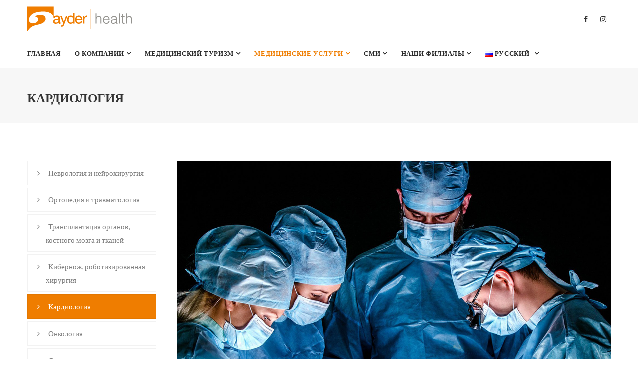

--- FILE ---
content_type: text/html; charset=UTF-8
request_url: https://www.ayderhealth.com/services/%D0%BA%D0%B0%D1%80%D0%B4%D0%B8%D0%BE%D0%BB%D0%BE%D0%B3%D0%B8%D1%8F/
body_size: 11059
content:

<!DOCTYPE html>

<html lang="ru-RU" prefix="og: http://ogp.me/ns# fb: http://ogp.me/ns/fb#">

<head>

	<meta charset="UTF-8">

	

	<!-- Latest IE rendering engine & Chrome Frame Meta Tags -->

	<!--[if IE]><meta http-equiv='X-UA-Compatible' content='IE=edge,chrome=1'><![endif]-->

	

	<link rel="profile" href="http://gmpg.org/xfn/11">

	<link rel="pingback" href="https://www.ayderhealth.com/xmlrpc.php">
	<meta name="keywords" content="psr testi,covid testi, covid 19 testi, korona testi, koronavirüs testi, kovid testi, kovit testi, kovid 19 testi, yenikoronavirüsü testi, yeni korona virüs testi,  yeni korona vürüs testi, pcr testi, coronavirüs testi, mobil koronavirüsü testi, yerinde corona testi, yerinde korana testi, yerinde pcr testi, evde korona testi, evde corona testi, şirkette korona testi, şirkette corona testi, kurumda korona testi, kurumda corona testi, antikor testi, mobil antikor testi," />
	

	<title>Кардиология &#8211; Ayder Health</title>
<meta name='robots' content='max-image-preview:large' />
<link rel='dns-prefetch' href='//fonts.googleapis.com' />
<link rel='dns-prefetch' href='//s.w.org' />
<link rel="alternate" type="application/rss+xml" title="Ayder Health &raquo; Лента" href="https://www.ayderhealth.com/ru/feed/" />
<link rel="alternate" type="application/rss+xml" title="Ayder Health &raquo; Лента комментариев" href="https://www.ayderhealth.com/ru/comments/feed/" />
<meta property="og:title" content="Кардиология" />
<meta property="og:type" content="article" />
<meta property="og:url" content="https://www.ayderhealth.com/services/%d0%ba%d0%b0%d1%80%d0%b4%d0%b8%d0%be%d0%bb%d0%be%d0%b3%d0%b8%d1%8f/" />
<meta property="og:site_name" content="Ayder Health" />
<meta property="og:description" content="" />
<meta property="og:image" content="https://www.ayderhealth.com/wp-content/uploads/2015/08/portfolio2.jpg" />
<meta name="viewport" content="width=device-width, initial-scale=1, maximum-scale=1" />
<script type="text/javascript">
window._wpemojiSettings = {"baseUrl":"https:\/\/s.w.org\/images\/core\/emoji\/13.1.0\/72x72\/","ext":".png","svgUrl":"https:\/\/s.w.org\/images\/core\/emoji\/13.1.0\/svg\/","svgExt":".svg","source":{"concatemoji":"https:\/\/www.ayderhealth.com\/wp-includes\/js\/wp-emoji-release.min.js"}};
/*! This file is auto-generated */
!function(e,a,t){var n,r,o,i=a.createElement("canvas"),p=i.getContext&&i.getContext("2d");function s(e,t){var a=String.fromCharCode;p.clearRect(0,0,i.width,i.height),p.fillText(a.apply(this,e),0,0);e=i.toDataURL();return p.clearRect(0,0,i.width,i.height),p.fillText(a.apply(this,t),0,0),e===i.toDataURL()}function c(e){var t=a.createElement("script");t.src=e,t.defer=t.type="text/javascript",a.getElementsByTagName("head")[0].appendChild(t)}for(o=Array("flag","emoji"),t.supports={everything:!0,everythingExceptFlag:!0},r=0;r<o.length;r++)t.supports[o[r]]=function(e){if(!p||!p.fillText)return!1;switch(p.textBaseline="top",p.font="600 32px Arial",e){case"flag":return s([127987,65039,8205,9895,65039],[127987,65039,8203,9895,65039])?!1:!s([55356,56826,55356,56819],[55356,56826,8203,55356,56819])&&!s([55356,57332,56128,56423,56128,56418,56128,56421,56128,56430,56128,56423,56128,56447],[55356,57332,8203,56128,56423,8203,56128,56418,8203,56128,56421,8203,56128,56430,8203,56128,56423,8203,56128,56447]);case"emoji":return!s([10084,65039,8205,55357,56613],[10084,65039,8203,55357,56613])}return!1}(o[r]),t.supports.everything=t.supports.everything&&t.supports[o[r]],"flag"!==o[r]&&(t.supports.everythingExceptFlag=t.supports.everythingExceptFlag&&t.supports[o[r]]);t.supports.everythingExceptFlag=t.supports.everythingExceptFlag&&!t.supports.flag,t.DOMReady=!1,t.readyCallback=function(){t.DOMReady=!0},t.supports.everything||(n=function(){t.readyCallback()},a.addEventListener?(a.addEventListener("DOMContentLoaded",n,!1),e.addEventListener("load",n,!1)):(e.attachEvent("onload",n),a.attachEvent("onreadystatechange",function(){"complete"===a.readyState&&t.readyCallback()})),(n=t.source||{}).concatemoji?c(n.concatemoji):n.wpemoji&&n.twemoji&&(c(n.twemoji),c(n.wpemoji)))}(window,document,window._wpemojiSettings);
</script>
<style type="text/css">
img.wp-smiley,
img.emoji {
	display: inline !important;
	border: none !important;
	box-shadow: none !important;
	height: 1em !important;
	width: 1em !important;
	margin: 0 0.07em !important;
	vertical-align: -0.1em !important;
	background: none !important;
	padding: 0 !important;
}
</style>
	<link rel='stylesheet' id='wp-block-library-css'  href='https://www.ayderhealth.com/wp-includes/css/dist/block-library/style.min.css' type='text/css' media='all' />
<style id='global-styles-inline-css' type='text/css'>
body{--wp--preset--color--black: #000000;--wp--preset--color--cyan-bluish-gray: #abb8c3;--wp--preset--color--white: #ffffff;--wp--preset--color--pale-pink: #f78da7;--wp--preset--color--vivid-red: #cf2e2e;--wp--preset--color--luminous-vivid-orange: #ff6900;--wp--preset--color--luminous-vivid-amber: #fcb900;--wp--preset--color--light-green-cyan: #7bdcb5;--wp--preset--color--vivid-green-cyan: #00d084;--wp--preset--color--pale-cyan-blue: #8ed1fc;--wp--preset--color--vivid-cyan-blue: #0693e3;--wp--preset--color--vivid-purple: #9b51e0;--wp--preset--gradient--vivid-cyan-blue-to-vivid-purple: linear-gradient(135deg,rgba(6,147,227,1) 0%,rgb(155,81,224) 100%);--wp--preset--gradient--light-green-cyan-to-vivid-green-cyan: linear-gradient(135deg,rgb(122,220,180) 0%,rgb(0,208,130) 100%);--wp--preset--gradient--luminous-vivid-amber-to-luminous-vivid-orange: linear-gradient(135deg,rgba(252,185,0,1) 0%,rgba(255,105,0,1) 100%);--wp--preset--gradient--luminous-vivid-orange-to-vivid-red: linear-gradient(135deg,rgba(255,105,0,1) 0%,rgb(207,46,46) 100%);--wp--preset--gradient--very-light-gray-to-cyan-bluish-gray: linear-gradient(135deg,rgb(238,238,238) 0%,rgb(169,184,195) 100%);--wp--preset--gradient--cool-to-warm-spectrum: linear-gradient(135deg,rgb(74,234,220) 0%,rgb(151,120,209) 20%,rgb(207,42,186) 40%,rgb(238,44,130) 60%,rgb(251,105,98) 80%,rgb(254,248,76) 100%);--wp--preset--gradient--blush-light-purple: linear-gradient(135deg,rgb(255,206,236) 0%,rgb(152,150,240) 100%);--wp--preset--gradient--blush-bordeaux: linear-gradient(135deg,rgb(254,205,165) 0%,rgb(254,45,45) 50%,rgb(107,0,62) 100%);--wp--preset--gradient--luminous-dusk: linear-gradient(135deg,rgb(255,203,112) 0%,rgb(199,81,192) 50%,rgb(65,88,208) 100%);--wp--preset--gradient--pale-ocean: linear-gradient(135deg,rgb(255,245,203) 0%,rgb(182,227,212) 50%,rgb(51,167,181) 100%);--wp--preset--gradient--electric-grass: linear-gradient(135deg,rgb(202,248,128) 0%,rgb(113,206,126) 100%);--wp--preset--gradient--midnight: linear-gradient(135deg,rgb(2,3,129) 0%,rgb(40,116,252) 100%);--wp--preset--duotone--dark-grayscale: url('#wp-duotone-dark-grayscale');--wp--preset--duotone--grayscale: url('#wp-duotone-grayscale');--wp--preset--duotone--purple-yellow: url('#wp-duotone-purple-yellow');--wp--preset--duotone--blue-red: url('#wp-duotone-blue-red');--wp--preset--duotone--midnight: url('#wp-duotone-midnight');--wp--preset--duotone--magenta-yellow: url('#wp-duotone-magenta-yellow');--wp--preset--duotone--purple-green: url('#wp-duotone-purple-green');--wp--preset--duotone--blue-orange: url('#wp-duotone-blue-orange');--wp--preset--font-size--small: 13px;--wp--preset--font-size--medium: 20px;--wp--preset--font-size--large: 36px;--wp--preset--font-size--x-large: 42px;}.has-black-color{color: var(--wp--preset--color--black) !important;}.has-cyan-bluish-gray-color{color: var(--wp--preset--color--cyan-bluish-gray) !important;}.has-white-color{color: var(--wp--preset--color--white) !important;}.has-pale-pink-color{color: var(--wp--preset--color--pale-pink) !important;}.has-vivid-red-color{color: var(--wp--preset--color--vivid-red) !important;}.has-luminous-vivid-orange-color{color: var(--wp--preset--color--luminous-vivid-orange) !important;}.has-luminous-vivid-amber-color{color: var(--wp--preset--color--luminous-vivid-amber) !important;}.has-light-green-cyan-color{color: var(--wp--preset--color--light-green-cyan) !important;}.has-vivid-green-cyan-color{color: var(--wp--preset--color--vivid-green-cyan) !important;}.has-pale-cyan-blue-color{color: var(--wp--preset--color--pale-cyan-blue) !important;}.has-vivid-cyan-blue-color{color: var(--wp--preset--color--vivid-cyan-blue) !important;}.has-vivid-purple-color{color: var(--wp--preset--color--vivid-purple) !important;}.has-black-background-color{background-color: var(--wp--preset--color--black) !important;}.has-cyan-bluish-gray-background-color{background-color: var(--wp--preset--color--cyan-bluish-gray) !important;}.has-white-background-color{background-color: var(--wp--preset--color--white) !important;}.has-pale-pink-background-color{background-color: var(--wp--preset--color--pale-pink) !important;}.has-vivid-red-background-color{background-color: var(--wp--preset--color--vivid-red) !important;}.has-luminous-vivid-orange-background-color{background-color: var(--wp--preset--color--luminous-vivid-orange) !important;}.has-luminous-vivid-amber-background-color{background-color: var(--wp--preset--color--luminous-vivid-amber) !important;}.has-light-green-cyan-background-color{background-color: var(--wp--preset--color--light-green-cyan) !important;}.has-vivid-green-cyan-background-color{background-color: var(--wp--preset--color--vivid-green-cyan) !important;}.has-pale-cyan-blue-background-color{background-color: var(--wp--preset--color--pale-cyan-blue) !important;}.has-vivid-cyan-blue-background-color{background-color: var(--wp--preset--color--vivid-cyan-blue) !important;}.has-vivid-purple-background-color{background-color: var(--wp--preset--color--vivid-purple) !important;}.has-black-border-color{border-color: var(--wp--preset--color--black) !important;}.has-cyan-bluish-gray-border-color{border-color: var(--wp--preset--color--cyan-bluish-gray) !important;}.has-white-border-color{border-color: var(--wp--preset--color--white) !important;}.has-pale-pink-border-color{border-color: var(--wp--preset--color--pale-pink) !important;}.has-vivid-red-border-color{border-color: var(--wp--preset--color--vivid-red) !important;}.has-luminous-vivid-orange-border-color{border-color: var(--wp--preset--color--luminous-vivid-orange) !important;}.has-luminous-vivid-amber-border-color{border-color: var(--wp--preset--color--luminous-vivid-amber) !important;}.has-light-green-cyan-border-color{border-color: var(--wp--preset--color--light-green-cyan) !important;}.has-vivid-green-cyan-border-color{border-color: var(--wp--preset--color--vivid-green-cyan) !important;}.has-pale-cyan-blue-border-color{border-color: var(--wp--preset--color--pale-cyan-blue) !important;}.has-vivid-cyan-blue-border-color{border-color: var(--wp--preset--color--vivid-cyan-blue) !important;}.has-vivid-purple-border-color{border-color: var(--wp--preset--color--vivid-purple) !important;}.has-vivid-cyan-blue-to-vivid-purple-gradient-background{background: var(--wp--preset--gradient--vivid-cyan-blue-to-vivid-purple) !important;}.has-light-green-cyan-to-vivid-green-cyan-gradient-background{background: var(--wp--preset--gradient--light-green-cyan-to-vivid-green-cyan) !important;}.has-luminous-vivid-amber-to-luminous-vivid-orange-gradient-background{background: var(--wp--preset--gradient--luminous-vivid-amber-to-luminous-vivid-orange) !important;}.has-luminous-vivid-orange-to-vivid-red-gradient-background{background: var(--wp--preset--gradient--luminous-vivid-orange-to-vivid-red) !important;}.has-very-light-gray-to-cyan-bluish-gray-gradient-background{background: var(--wp--preset--gradient--very-light-gray-to-cyan-bluish-gray) !important;}.has-cool-to-warm-spectrum-gradient-background{background: var(--wp--preset--gradient--cool-to-warm-spectrum) !important;}.has-blush-light-purple-gradient-background{background: var(--wp--preset--gradient--blush-light-purple) !important;}.has-blush-bordeaux-gradient-background{background: var(--wp--preset--gradient--blush-bordeaux) !important;}.has-luminous-dusk-gradient-background{background: var(--wp--preset--gradient--luminous-dusk) !important;}.has-pale-ocean-gradient-background{background: var(--wp--preset--gradient--pale-ocean) !important;}.has-electric-grass-gradient-background{background: var(--wp--preset--gradient--electric-grass) !important;}.has-midnight-gradient-background{background: var(--wp--preset--gradient--midnight) !important;}.has-small-font-size{font-size: var(--wp--preset--font-size--small) !important;}.has-medium-font-size{font-size: var(--wp--preset--font-size--medium) !important;}.has-large-font-size{font-size: var(--wp--preset--font-size--large) !important;}.has-x-large-font-size{font-size: var(--wp--preset--font-size--x-large) !important;}
</style>
<link rel='stylesheet' id='mptt-style-css'  href='https://www.ayderhealth.com/wp-content/plugins/mp-timetable/media/css/style.css' type='text/css' media='all' />
<link rel='stylesheet' id='rs-plugin-settings-css'  href='https://www.ayderhealth.com/wp-content/plugins/revslider/public/assets/css/settings.css' type='text/css' media='all' />
<style id='rs-plugin-settings-inline-css' type='text/css'>
#rs-demo-id {}
</style>
<link rel='stylesheet' id='js_composer_front-css'  href='https://www.ayderhealth.com/wp-content/plugins/js_composer/assets/css/js_composer.min.css' type='text/css' media='all' />
<link rel='stylesheet' id='medicalhealth-zozo-main-min-style-css'  href='https://www.ayderhealth.com/wp-content/themes/medicalhealth/css/medicalhealth-main-min.css' type='text/css' media='all' />
<link rel='stylesheet' id='medicalhealth-zozo-theme-style-css'  href='https://www.ayderhealth.com/wp-content/themes/medicalhealth/style.css' type='text/css' media='all' />
<link rel='stylesheet' id='medicalhealth-zozo-custom-css-css'  href='//www.ayderhealth.com/wp-content/uploads/medicalhealth/theme_1.css' type='text/css' media='all' />
<link rel='stylesheet' id='zozo-shortcodes-css'  href='https://www.ayderhealth.com/wp-content/plugins/medicalhealththemes-core/shortcodes.css' type='text/css' media='all' />
<link rel='stylesheet' id='redux-google-fonts-zozo_options-css'  href='https://fonts.googleapis.com/css?family=Montserrat%3A100%2C200%2C300%2C400%2C500%2C600%2C700%2C800%2C900%2C100italic%2C200italic%2C300italic%2C400italic%2C500italic%2C600italic%2C700italic%2C800italic%2C900italic%7CLato%3A100%2C300%2C400%2C700%2C900%2C100italic%2C300italic%2C400italic%2C700italic%2C900italic' type='text/css' media='all' />
<script type='text/javascript' id='jquery-core-js-extra'>
/* <![CDATA[ */
var medicalhealth_js_vars = {"zozo_template_uri":"https:\/\/www.ayderhealth.com\/wp-content\/themes\/medicalhealth","isRTL":"false","isOriginLeft":"true","zozo_sticky_height":"60px","zozo_sticky_height_alt":"60px","zozo_ajax_url":"https:\/\/www.ayderhealth.com\/wp-admin\/admin-ajax.php","zozo_back_menu":"Back","zozo_CounterYears":"Years","zozo_CounterMonths":"Months","zozo_CounterWeeks":"Weeks","zozo_CounterDays":"Days","zozo_CounterHours":"Hours","zozo_CounterMins":"Mins","zozo_CounterSecs":"Secs","zozo_CounterYear":"Year","zozo_CounterMonth":"Month","zozo_CounterWeek":"Week","zozo_CounterDay":"Day","zozo_CounterHour":"Hour","zozo_CounterMin":"Min","zozo_CounterSec":"Sec"};
/* ]]> */
</script>
<script type='text/javascript' src='https://www.ayderhealth.com/wp-content/plugins/jquery-updater/js/jquery-3.6.0.min.js' id='jquery-core-js'></script>
<script type='text/javascript' src='https://www.ayderhealth.com/wp-content/plugins/jquery-updater/js/jquery-migrate-3.4.0.min.js' id='jquery-migrate-js'></script>
<script type='text/javascript' src='https://www.ayderhealth.com/wp-content/plugins/revslider/public/assets/js/jquery.themepunch.tools.min.js' id='tp-tools-js'></script>
<script type='text/javascript' src='https://www.ayderhealth.com/wp-content/plugins/revslider/public/assets/js/jquery.themepunch.revolution.min.js' id='revmin-js'></script>
<script type='text/javascript' src='https://www.ayderhealth.com/wp-content/themes/medicalhealth/js/plugins/medicalhealth-theme-init.min.js' id='medicalhealth-zozo-theme-init-min-js-js'></script>
<link rel="https://api.w.org/" href="https://www.ayderhealth.com/wp-json/" /><link rel="EditURI" type="application/rsd+xml" title="RSD" href="https://www.ayderhealth.com/xmlrpc.php?rsd" />
<link rel="wlwmanifest" type="application/wlwmanifest+xml" href="https://www.ayderhealth.com/wp-includes/wlwmanifest.xml" /> 
<meta name="generator" content="WordPress 5.9.12" />
<link rel="canonical" href="https://www.ayderhealth.com/services/%d0%ba%d0%b0%d1%80%d0%b4%d0%b8%d0%be%d0%bb%d0%be%d0%b3%d0%b8%d1%8f/" />
<link rel='shortlink' href='https://www.ayderhealth.com/?p=12203' />
<link rel="alternate" type="application/json+oembed" href="https://www.ayderhealth.com/wp-json/oembed/1.0/embed?url=https%3A%2F%2Fwww.ayderhealth.com%2Fservices%2F%25d0%25ba%25d0%25b0%25d1%2580%25d0%25b4%25d0%25b8%25d0%25be%25d0%25bb%25d0%25be%25d0%25b3%25d0%25b8%25d1%258f%2F" />
<link rel="alternate" type="text/xml+oembed" href="https://www.ayderhealth.com/wp-json/oembed/1.0/embed?url=https%3A%2F%2Fwww.ayderhealth.com%2Fservices%2F%25d0%25ba%25d0%25b0%25d1%2580%25d0%25b4%25d0%25b8%25d0%25be%25d0%25bb%25d0%25be%25d0%25b3%25d0%25b8%25d1%258f%2F&#038;format=xml" />
<noscript><style type="text/css">.mptt-shortcode-wrapper .mptt-shortcode-table:first-of-type{display:table!important}.mptt-shortcode-wrapper .mptt-shortcode-table .mptt-event-container:hover{height:auto!important;min-height:100%!important}body.mprm_ie_browser .mptt-shortcode-wrapper .mptt-event-container{height:auto!important}@media (max-width:767px){.mptt-shortcode-wrapper .mptt-shortcode-table:first-of-type{display:none!important}}</style></noscript><meta name="generator" content="Powered by WPBakery Page Builder - drag and drop page builder for WordPress."/>
<!--[if lte IE 9]><link rel="stylesheet" type="text/css" href="https://www.ayderhealth.com/wp-content/plugins/js_composer/assets/css/vc_lte_ie9.min.css" media="screen"><![endif]--><meta name="generator" content="Powered by Slider Revolution 5.4.8.3 - responsive, Mobile-Friendly Slider Plugin for WordPress with comfortable drag and drop interface." />
<link rel="icon" href="https://www.ayderhealth.com/wp-content/uploads/2021/01/cropped-favico-32x32.jpg" sizes="32x32" />
<link rel="icon" href="https://www.ayderhealth.com/wp-content/uploads/2021/01/cropped-favico-192x192.jpg" sizes="192x192" />
<link rel="apple-touch-icon" href="https://www.ayderhealth.com/wp-content/uploads/2021/01/cropped-favico-180x180.jpg" />
<meta name="msapplication-TileImage" content="https://www.ayderhealth.com/wp-content/uploads/2021/01/cropped-favico-270x270.jpg" />
<script type="text/javascript">function setREVStartSize(e){									
						try{ e.c=jQuery(e.c);var i=jQuery(window).width(),t=9999,r=0,n=0,l=0,f=0,s=0,h=0;
							if(e.responsiveLevels&&(jQuery.each(e.responsiveLevels,function(e,f){f>i&&(t=r=f,l=e),i>f&&f>r&&(r=f,n=e)}),t>r&&(l=n)),f=e.gridheight[l]||e.gridheight[0]||e.gridheight,s=e.gridwidth[l]||e.gridwidth[0]||e.gridwidth,h=i/s,h=h>1?1:h,f=Math.round(h*f),"fullscreen"==e.sliderLayout){var u=(e.c.width(),jQuery(window).height());if(void 0!=e.fullScreenOffsetContainer){var c=e.fullScreenOffsetContainer.split(",");if (c) jQuery.each(c,function(e,i){u=jQuery(i).length>0?u-jQuery(i).outerHeight(!0):u}),e.fullScreenOffset.split("%").length>1&&void 0!=e.fullScreenOffset&&e.fullScreenOffset.length>0?u-=jQuery(window).height()*parseInt(e.fullScreenOffset,0)/100:void 0!=e.fullScreenOffset&&e.fullScreenOffset.length>0&&(u-=parseInt(e.fullScreenOffset,0))}f=u}else void 0!=e.minHeight&&f<e.minHeight&&(f=e.minHeight);e.c.closest(".rev_slider_wrapper").css({height:f})					
						}catch(d){console.log("Failure at Presize of Slider:"+d)}						
					};</script>
<style type="text/css" data-type="vc_shortcodes-custom-css">.vc_custom_1491902973311{padding-top: 0px !important;padding-bottom: 0px !important;}.vc_custom_1502539758672{margin-bottom: -75px !important;padding-top: 0px !important;padding-bottom: 0px !important;background-position: center !important;background-repeat: no-repeat !important;background-size: cover !important;}</style><noscript><style type="text/css"> .wpb_animate_when_almost_visible { opacity: 1; }</style></noscript>
</head>



<body class="zozo_services-template-default single single-zozo_services postid-12203 fullwidth theme-skin-light footer-scroll-bar header-is-sticky mhv-tablet-land header-mobile-is-sticky trans-h-no-transparent  two-col-left wpb-js-composer js-comp-ver-5.7 vc_responsive">

			<div class="zmm-wrapper">
			<span class="zmm-close flaticon flaticon-shapes"></span>
			<div class="zmm-inner">
				<ul class="zozo-social-icons soc-icon-transparent"><li class="facebook"><a target="_blank" href="https://www.facebook.com/ayderhealth"><i class="fa fa-facebook"></i></a></li><li class="instagram"><a target="_blank" href="https://www.instagram.com/ayderhealth/"><i class="fa fa-instagram"></i></a></li></ul>			</div>
		</div>
	


<div id="zozo_wrapper" class="wrapper-class zozo-main-wrapper">

				<div id="mobile-header" class="mobile-header-section header-skin-light header-mobile-left-logo">
				<div id="header-mobile-main" class="header-mobile-main-section navbar">
<div class="container"><div id="zozo-mobile-logo" class="navbar-header nav-respons zozo-mobile-logo logo-left zozo-no-sticky-logo has-img">
<a href="https://www.ayderhealth.com/%d0%b3%d0%bb%d0%b0%d0%b2%d0%bd%d0%b0%d1%8f/" class="navbar-brand" title="Ayder Health - Ayder Health" rel="home">
<img class="img-responsive zozo-mobile-standard-logo" src="https://www.ayderhealth.com/wp-content/uploads/2019/04/ayder-logo.png" alt="Ayder Health" width="227" height="50" />
</a>
</div>
<div class="mobile-header-items-wrap"><div class="mobile-menu-item"><a href="#main-nav-container" class="mobile-menu-nav menu-bars-link"><span class="menu-bars"></span></a></div>
</div></div></div>
			</div><!-- #mobile-header -->
					<div id="header" class="header-section type-header-11 header-fullwidth-menu header-menu-skin-default header-layout-fullwidth header-skin-light header-no-transparent header-dropdown-skin-light">
				<div id="header-logo-bar" class="header-logo-section navbar"><div class="container"><div id="zozo-logo" class="navbar-header nav-respons zozo-logo logo-left zozo-has-sticky-logo has-img">
<a href="https://www.ayderhealth.com/%d0%b3%d0%bb%d0%b0%d0%b2%d0%bd%d0%b0%d1%8f/" class="navbar-brand" title="Ayder Health - Ayder Health" rel="home">
<img class="img-responsive zozo-standard-logo" src="https://www.ayderhealth.com/wp-content/uploads/2019/04/ayder-logo.png" alt="Ayder Health" width="227" height="50" />
<img class="img-responsive zozo-retina-logo" src="https://www.ayderhealth.com/wp-content/uploads/2019/04/ayder-logo.png" alt="Ayder Health" height="25" width="113" />
<img class="img-responsive zozo-sticky-logo" src="https://www.ayderhealth.com/wp-content/uploads/2019/04/ayder-logo.png" alt="Ayder Health" width="227" height="50" />
<div class="zozo-text-logo"></div>
</a>
</div>
<div class="zozo-header-logo-bar"><ul class="nav navbar-nav navbar-right zozo-logo-bar"><li><div class="logo-bar-item item-social"><div id="header-social-links" class="header-social"><ul class="zozo-social-icons soc-icon-transparent"><li class="facebook"><a target="_blank" href="https://www.facebook.com/ayderhealth"><i class="fa fa-facebook"></i></a></li><li class="instagram"><a target="_blank" href="https://www.instagram.com/ayderhealth/"><i class="fa fa-instagram"></i></a></li></ul></div></div>
</li></ul></div></div><!-- .container --></div><!-- .header-logo-section --><div id="header-main" class="header-main-section navbar"><div class="container"><div class="zozo-header-main-bar"><ul class="nav navbar-nav navbar-left zozo-main-bar"><li><div class="main-bar-item item-main-menu"><div class="main-navigation-wrapper">
<div id="main-nav-container" class="main-nav main-menu-container"><ul id="main-menu" class="nav navbar-nav navbar-main zozo-main-nav"><li id="menu-item-12165" class="menu-item menu-item-type-post_type menu-item-object-page menu-item-home menu-item-12165"><a title="ГЛАВНАЯ" href="https://www.ayderhealth.com/%d0%b3%d0%bb%d0%b0%d0%b2%d0%bd%d0%b0%d1%8f/">ГЛАВНАЯ</a></li>
<li id="menu-item-12185" class="menu-item menu-item-type-custom menu-item-object-custom menu-item-has-children menu-item-12185 dropdown"><a title="О КОМПАНИИ" class="dropdown-toggle" href="#" aria-haspopup="true">О КОМПАНИИ <span class="caret"></span></a>
<ul role="menu" class="dropdown-menu">
	<li id="menu-item-12186" class="menu-item menu-item-type-post_type menu-item-object-page menu-item-12186"><a title="АССОЦИАЦИЯ КОМПАНИЙ &quot;АЙДЕР ГРУП&quot;" href="https://www.ayderhealth.com/%d0%b0%d1%81%d1%81%d0%be%d1%86%d0%b8%d0%b0%d1%86%d0%b8%d1%8f-%d0%ba%d0%be%d0%bc%d0%bf%d0%b0%d0%bd%d0%b8%d0%b9-%d0%b0%d0%b9%d0%b4%d0%b5%d1%80-%d0%b3%d1%80%d1%83%d0%bf/">АССОЦИАЦИЯ КОМПАНИЙ &#8220;АЙДЕР ГРУП&#8221;</a></li>
	<li id="menu-item-12187" class="menu-item menu-item-type-post_type menu-item-object-page menu-item-12187"><a title="ПОЧЕМУ &quot;АЙДЕР САГЛЫК&quot;?" href="https://www.ayderhealth.com/%d0%bf%d0%be%d1%87%d0%b5%d0%bc%d1%83-%d0%b0%d0%b9%d0%b4%d0%b5%d1%80-%d1%81%d0%b0%d0%b3%d0%bb%d1%8b%d0%ba/">ПОЧЕМУ &#8220;АЙДЕР САГЛЫК&#8221;?</a></li>
	<li id="menu-item-12188" class="menu-item menu-item-type-post_type menu-item-object-page menu-item-12188"><a title="Почему лечение в Турции?" href="https://www.ayderhealth.com/%d0%bf%d0%be%d1%87%d0%b5%d0%bc%d1%83-%d0%bb%d0%b5%d1%87%d0%b5%d0%bd%d0%b8%d0%b5-%d0%b2-%d1%82%d1%83%d1%80%d1%86%d0%b8%d0%b8/">Почему лечение в Турции?</a></li>
	<li id="menu-item-12189" class="menu-item menu-item-type-post_type menu-item-object-page menu-item-12189"><a title="ПОСЛАНИЕ ПРЕЗИДЕНТА КОМПАНИИ" href="https://www.ayderhealth.com/%d0%bf%d0%be%d1%81%d0%bb%d0%b0%d0%bd%d0%b8%d0%b5-%d0%bf%d1%80%d0%b5%d0%b7%d0%b8%d0%b4%d0%b5%d0%bd%d1%82%d0%b0-%d0%ba%d0%be%d0%bc%d0%bf%d0%b0%d0%bd%d0%b8%d0%b8/">ПОСЛАНИЕ ПРЕЗИДЕНТА КОМПАНИИ</a></li>
	<li id="menu-item-12190" class="menu-item menu-item-type-post_type menu-item-object-page menu-item-12190"><a title="ПОДДЕРЖКИ" href="https://www.ayderhealth.com/%d0%bf%d0%be%d0%b4%d0%b4%d0%b5%d1%80%d0%b6%d0%ba%d0%b8/">ПОДДЕРЖКИ</a></li>
</ul>
</li>
<li id="menu-item-12195" class="menu-item menu-item-type-custom menu-item-object-custom menu-item-has-children menu-item-12195 dropdown"><a title="МЕДИЦИНСКИЙ ТУРИЗМ" class="dropdown-toggle" href="#" aria-haspopup="true">МЕДИЦИНСКИЙ ТУРИЗМ <span class="caret"></span></a>
<ul role="menu" class="dropdown-menu">
	<li id="menu-item-12197" class="menu-item menu-item-type-post_type menu-item-object-page menu-item-12197"><a title="ЧАСТО ЗАДАВАЕМЫЕ ВОПРОСЫ (FAQ)" href="https://www.ayderhealth.com/%d1%87%d0%b0%d1%81%d1%82%d0%be-%d0%b7%d0%b0%d0%b4%d0%b0%d0%b2%d0%b0%d0%b5%d0%bc%d1%8b%d0%b5-%d0%b2%d0%be%d0%bf%d1%80%d0%be%d1%81%d1%8b-faq/">ЧАСТО ЗАДАВАЕМЫЕ ВОПРОСЫ (FAQ)</a></li>
	<li id="menu-item-12196" class="menu-item menu-item-type-post_type menu-item-object-page menu-item-12196"><a title="ПОСРЕДНИК ОРГАНИЗАЦИИ" href="https://www.ayderhealth.com/%d0%bf%d0%be%d1%81%d1%80%d0%b5%d0%b4%d0%bd%d0%b8%d0%ba-%d0%be%d1%80%d0%b3%d0%b0%d0%bd%d0%b8%d0%b7%d0%b0%d1%86%d0%b8%d0%b8/">ПОСРЕДНИК ОРГАНИЗАЦИИ</a></li>
	<li id="menu-item-12198" class="menu-item menu-item-type-custom menu-item-object-custom menu-item-12198"><a title="правила" href="/wp-content/uploads/2019/05/yonetmelik.pdf">правила</a></li>
</ul>
</li>
<li id="menu-item-12208" class="menu-item menu-item-type-custom menu-item-object-custom current-menu-ancestor current-menu-parent menu-item-has-children menu-item-12208 dropdown"><a title="МЕДИЦИНСКИЕ УСЛУГИ" class="dropdown-toggle" href="#" aria-haspopup="true">МЕДИЦИНСКИЕ УСЛУГИ <span class="caret"></span></a>
<ul role="menu" class="dropdown-menu">
	<li id="menu-item-12218" class="menu-item menu-item-type-post_type menu-item-object-zozo_services menu-item-12218"><a title="Неврология и нейрохирургия" href="https://www.ayderhealth.com/services/%d0%bd%d0%b5%d0%b2%d1%80%d0%be%d0%bb%d0%be%d0%b3%d0%b8%d1%8f-%d0%b8-%d0%bd%d0%b5%d0%b9%d1%80%d0%be%d1%85%d0%b8%d1%80%d1%83%d1%80%d0%b3%d0%b8%d1%8f/">Неврология и нейрохирургия</a></li>
	<li id="menu-item-12219" class="menu-item menu-item-type-post_type menu-item-object-zozo_services menu-item-12219"><a title="Ортопедия и травматология" href="https://www.ayderhealth.com/services/%d0%be%d1%80%d1%82%d0%be%d0%bf%d0%b5%d0%b4%d0%b8%d1%8f-%d0%b8-%d1%82%d1%80%d0%b0%d0%b2%d0%bc%d0%b0%d1%82%d0%be%d0%bb%d0%be%d0%b3%d0%b8%d1%8f/">Ортопедия и травматология</a></li>
	<li id="menu-item-12220" class="menu-item menu-item-type-post_type menu-item-object-zozo_services menu-item-12220"><a title="Трансплантация органов, костного мозга и тканей" href="https://www.ayderhealth.com/services/%d1%82%d1%80%d0%b0%d0%bd%d1%81%d0%bf%d0%bb%d0%b0%d0%bd%d1%82%d0%b0%d1%86%d0%b8%d1%8f-%d0%be%d1%80%d0%b3%d0%b0%d0%bd%d0%be%d0%b2-%d0%ba%d0%be%d1%81%d1%82%d0%bd%d0%be%d0%b3%d0%be-%d0%bc%d0%be%d0%b7/">Трансплантация органов, костного мозга и тканей</a></li>
	<li id="menu-item-12221" class="menu-item menu-item-type-post_type menu-item-object-zozo_services menu-item-12221"><a title="Кибернож, роботизированная хирургия" href="https://www.ayderhealth.com/services/%d0%ba%d0%b8%d0%b1%d0%b5%d1%80%d0%bd%d0%be%d0%b6-%d1%80%d0%be%d0%b1%d0%be%d1%82%d0%b8%d0%b7%d0%b8%d1%80%d0%be%d0%b2%d0%b0%d0%bd%d0%bd%d0%b0%d1%8f-%d1%85%d0%b8%d1%80%d1%83%d1%80%d0%b3%d0%b8%d1%8f/">Кибернож, роботизированная хирургия</a></li>
	<li id="menu-item-12222" class="menu-item menu-item-type-post_type menu-item-object-zozo_services current-menu-item menu-item-12222 active"><a title="Кардиология" href="https://www.ayderhealth.com/services/%d0%ba%d0%b0%d1%80%d0%b4%d0%b8%d0%be%d0%bb%d0%be%d0%b3%d0%b8%d1%8f/">Кардиология</a></li>
	<li id="menu-item-12223" class="menu-item menu-item-type-post_type menu-item-object-zozo_services menu-item-12223"><a title="Онкология" href="https://www.ayderhealth.com/services/%d0%be%d0%bd%d0%ba%d0%be%d0%bb%d0%be%d0%b3%d0%b8%d1%8f/">Онкология</a></li>
	<li id="menu-item-12224" class="menu-item menu-item-type-post_type menu-item-object-zozo_services menu-item-12224"><a title="Стоматология" href="https://www.ayderhealth.com/services/%d1%81%d1%82%d0%be%d0%bc%d0%b0%d1%82%d0%be%d0%bb%d0%be%d0%b3%d0%b8%d1%8f/">Стоматология</a></li>
	<li id="menu-item-12225" class="menu-item menu-item-type-post_type menu-item-object-zozo_services menu-item-12225"><a title="Пластическая хирургия" href="https://www.ayderhealth.com/services/%d0%bf%d0%bb%d0%b0%d1%81%d1%82%d0%b8%d1%87%d0%b5%d1%81%d0%ba%d0%b0%d1%8f-%d1%85%d0%b8%d1%80%d1%83%d1%80%d0%b3%d0%b8%d1%8f/">Пластическая хирургия</a></li>
	<li id="menu-item-12226" class="menu-item menu-item-type-post_type menu-item-object-zozo_services menu-item-12226"><a title="ЭКО" href="https://www.ayderhealth.com/services/%d1%8d%d0%ba%d0%be/">ЭКО</a></li>
</ul>
</li>
<li id="menu-item-12245" class="menu-item menu-item-type-custom menu-item-object-custom menu-item-has-children menu-item-12245 dropdown"><a title="СМИ" class="dropdown-toggle" href="#" aria-haspopup="true">СМИ <span class="caret"></span></a>
<ul role="menu" class="dropdown-menu">
	<li id="menu-item-12304" class="menu-item menu-item-type-post_type menu-item-object-page menu-item-12304"><a title="НОВОСТИ" href="https://www.ayderhealth.com/%d0%bd%d0%be%d0%b2%d0%be%d1%81%d1%82%d0%b8/">НОВОСТИ</a></li>
	<li id="menu-item-12303" class="menu-item menu-item-type-post_type menu-item-object-page menu-item-12303"><a title="ОБЪЯВЛЕНИЯ" href="https://www.ayderhealth.com/%d0%be%d0%b1%d1%8a%d1%8f%d0%b2%d0%bb%d0%b5%d0%bd%d0%b8%d1%8f/">ОБЪЯВЛЕНИЯ</a></li>
	<li id="menu-item-12273" class="menu-item menu-item-type-post_type menu-item-object-page menu-item-12273"><a title="Рекламный фильм" href="https://www.ayderhealth.com/%d1%80%d0%b5%d0%ba%d0%bb%d0%b0%d0%bc%d0%bd%d1%8b%d0%b9-%d1%84%d0%b8%d0%bb%d1%8c%d0%bc/">Рекламный фильм</a></li>
</ul>
</li>
<li id="menu-item-12261" class="menu-item menu-item-type-custom menu-item-object-custom menu-item-has-children menu-item-12261 dropdown"><a title="НАШИ ФИЛИАЛЫ" class="dropdown-toggle" href="#" aria-haspopup="true">НАШИ ФИЛИАЛЫ <span class="caret"></span></a>
<ul role="menu" class="dropdown-menu">
	<li id="menu-item-12263" class="menu-item menu-item-type-post_type menu-item-object-page menu-item-12263"><a title="ТУРЦИЯ" href="https://www.ayderhealth.com/%d1%82%d1%83%d1%80%d1%86%d0%b8%d1%8f/">ТУРЦИЯ</a></li>
	<li id="menu-item-12262" class="menu-item menu-item-type-post_type menu-item-object-page menu-item-12262"><a title="ГРУЗИЯ" href="https://www.ayderhealth.com/%d0%b3%d1%80%d1%83%d0%b7%d0%b8%d1%8f/">ГРУЗИЯ</a></li>
</ul>
</li>
<li id="menu-item-12266" class="pll-parent-menu-item menu-item menu-item-type-custom menu-item-object-custom menu-item-has-children menu-item-12266 dropdown"><a title="&lt;img src=&quot;[data-uri]&quot; alt=&quot;Русский&quot; width=&quot;16&quot; height=&quot;11&quot; style=&quot;width: 16px; height: 11px;&quot; /&gt;&lt;span style=&quot;margin-left:0.3em;&quot;&gt;Русский&lt;/span&gt;" class="dropdown-toggle" href="#pll_switcher" aria-haspopup="true"><img src="[data-uri]" alt="Русский" width="16" height="11" style="width: 16px; height: 11px;" /><span style="margin-left:0.3em;">Русский</span> <span class="caret"></span></a>
<ul role="menu" class="dropdown-menu">
	<li id="menu-item-12266-tr" class="lang-item lang-item-179 lang-item-tr no-translation lang-item-first menu-item menu-item-type-custom menu-item-object-custom menu-item-12266-tr"><a title="&lt;img src=&quot;[data-uri]&quot; alt=&quot;Türkçe&quot; width=&quot;16&quot; height=&quot;11&quot; style=&quot;width: 16px; height: 11px;&quot; /&gt;&lt;span style=&quot;margin-left:0.3em;&quot;&gt;Türkçe&lt;/span&gt;" href="https://www.ayderhealth.com/home/" hreflang="tr-TR" lang="tr-TR"><img src="[data-uri]" alt="Türkçe" width="16" height="11" style="width: 16px; height: 11px;" /><span style="margin-left:0.3em;">Türkçe</span></a></li>
	<li id="menu-item-12266-en" class="lang-item lang-item-182 lang-item-en no-translation menu-item menu-item-type-custom menu-item-object-custom menu-item-12266-en"><a title="&lt;img src=&quot;[data-uri]&quot; alt=&quot;English&quot; width=&quot;16&quot; height=&quot;11&quot; style=&quot;width: 16px; height: 11px;&quot; /&gt;&lt;span style=&quot;margin-left:0.3em;&quot;&gt;English&lt;/span&gt;" href="https://www.ayderhealth.com/" hreflang="en-US" lang="en-US"><img src="[data-uri]" alt="English" width="16" height="11" style="width: 16px; height: 11px;" /><span style="margin-left:0.3em;">English</span></a></li>
	<li id="menu-item-12266-ka" class="lang-item lang-item-186 lang-item-ka no-translation menu-item menu-item-type-custom menu-item-object-custom menu-item-12266-ka"><a title="&lt;img src=&quot;[data-uri]&quot; alt=&quot;ქართული&quot; width=&quot;16&quot; height=&quot;11&quot; style=&quot;width: 16px; height: 11px;&quot; /&gt;&lt;span style=&quot;margin-left:0.3em;&quot;&gt;ქართული&lt;/span&gt;" href="https://www.ayderhealth.com/home-ka/" hreflang="ka-GE" lang="ka-GE"><img src="[data-uri]" alt="ქართული" width="16" height="11" style="width: 16px; height: 11px;" /><span style="margin-left:0.3em;">ქართული</span></a></li>
	<li id="menu-item-12266-ar" class="lang-item lang-item-190 lang-item-ar no-translation menu-item menu-item-type-custom menu-item-object-custom menu-item-12266-ar"><a title="&lt;img src=&quot;[data-uri]&quot; alt=&quot;العربية&quot; width=&quot;16&quot; height=&quot;11&quot; style=&quot;width: 16px; height: 11px;&quot; /&gt;&lt;span style=&quot;margin-left:0.3em;&quot;&gt;العربية&lt;/span&gt;" href="https://www.ayderhealth.com/home-ar/" hreflang="ar" lang="ar"><img src="[data-uri]" alt="العربية" width="16" height="11" style="width: 16px; height: 11px;" /><span style="margin-left:0.3em;">العربية</span></a></li>
</ul>
</li>
</ul></div></div>
</div></li></ul><ul class="nav navbar-nav navbar-right zozo-main-bar"><li></li></ul></div></div><!-- .container --></div><!-- .header-main-section -->
					</div><!-- #header -->
		<div id="section-top" class="zozo-top-anchor"></div>
	

	<div class="zozo-main-wrapper">

	<div id="main" class="main-section">

	

		<!-- ============ Page Header ============ -->

		



<div data-zozo-parallax="2" data-zozo-parallax-position="left top" class="page-title-section page-titletype-default page-titleskin-default page-titlealign-default zozo-parallax">

	

	
	

	<div class="page-title-wrapper clearfix">

		<div class="container">

			<div class="page-title-container">

			
			<div class="page-title-captions">

				
					<h1 class="entry-title">Кардиология</h1>
				
				
					

				
			</div>

		

			
			</div>

		</div>

	</div>

	

</div>


<!-- ============ Page Header Ends ============ -->


<div class="container">

	<div id="main-wrapper" class="zozo-row row">

		<div id="single-sidebar-container" class="single-sidebar-container main-col-full">

			<div class="zozo-row row">

				<div id="primary" class="content-area content-col-small">

					<div id="content" class="site-content">

						


							<div id="services-content-wrap" class="services-single clearfix">										

								<div class="post-12203 zozo_services type-zozo_services status-publish has-post-thumbnail hentry service_categories-tibbi-hizmetler-ru" id="services-12203">

									
										<div class="services-gallery services-image">

											<img class="img-responsive" src="https://www.ayderhealth.com/wp-content/uploads/2015/08/portfolio2.jpg" alt="Кардиология" />

										</div>

										
									

									<div class="services-single-content-wrapper">

										<div class="entry-content">

											<section class="vc_row wpb_row vc_row-fluid vc_custom_1491902973311 vc-zozo-section typo-default"><div class="zozo-vc-main-row-inner vc-normal-section"><div class="container"><div class="row"><div class="wpb_column vc_main_column vc_column_container vc_col-sm-12 typo-default"><div class="vc_column-inner "><div class="wpb_wrapper">
	<div  class="wpb_single_image wpb_content_element vc_align_left">
		
		<figure class="wpb_wrapper vc_figure">
			<div class="vc_single_image-wrapper   vc_box_border_grey"><img width="1200" height="800" src="https://www.ayderhealth.com/wp-content/uploads/2019/04/kardiyoloji.png" class="vc_single_image-img attachment-full" alt="" loading="lazy" srcset="https://www.ayderhealth.com/wp-content/uploads/2019/04/kardiyoloji.png 1200w, https://www.ayderhealth.com/wp-content/uploads/2019/04/kardiyoloji-300x200.png 300w, https://www.ayderhealth.com/wp-content/uploads/2019/04/kardiyoloji-768x512.png 768w, https://www.ayderhealth.com/wp-content/uploads/2019/04/kardiyoloji-600x400.png 600w" sizes="(max-width: 1200px) 100vw, 1200px" /></div>
		</figure>
	</div>
<div class="zozo-parallax-header"><div class="parallax-header content-style-default"><h3 class="parallax-title text-left text-capitalize">Кардиология</h3><div class="parallax-desc default-style text-left"><p>В разделе кардиологии происходит диагностика и лечение заболеваний сердца с помощью таких методов и устройств, как коронарная ангиография, эхокардиография, электрокардиография (ЭКГ), стресс-тест сердца, портативные аппараты ЭКГ и определение уровня ферментов крови. Наши кардиологи проводят тщательной осмотр для диагностики и лечения всех сердечно-сосудистых заболеваний.</p>
</div></div></div></div></div></div></div></div></div></section>	


	<section data-vc-full-width="true" data-vc-full-width-init="false" data-vc-stretch-content="true" class="vc_row wpb_row vc_row-fluid additional-call-to-action vc_custom_1502539758672 vc_row-has-fill vc-zozo-section typo-light bg-style bg-normal"><div class="zozo-vc-main-row-inner vc-normal-section"><div class="container"><div class="row"><div class="wpb_column vc_main_column vc_column_container vc_col-sm-12 typo-default"><div class="vc_column-inner "><div class="wpb_wrapper"></div></div></div></div></div></div></section>	

<div class="vc_row-full-width vc_clearfix"></div>

										</div>

									</div>

								</div>

							</div><!-- #services-content-wrap -->

								

						
					</div><!-- #content -->

				</div><!-- #primary -->

		

				
<div id="sidebar" class="primary-sidebar sidebar pm-sidebar">

	<div id="nav_menu-7" class="widget widget_nav_menu"><div class="menu-tibbi-hizmetler-ru-container"><ul id="menu-tibbi-hizmetler-ru" class="menu"><li id="menu-item-12236" class="menu-item menu-item-type-post_type menu-item-object-zozo_services menu-item-12236"><a href="https://www.ayderhealth.com/services/%d0%bd%d0%b5%d0%b2%d1%80%d0%be%d0%bb%d0%be%d0%b3%d0%b8%d1%8f-%d0%b8-%d0%bd%d0%b5%d0%b9%d1%80%d0%be%d1%85%d0%b8%d1%80%d1%83%d1%80%d0%b3%d0%b8%d1%8f/">Неврология и нейрохирургия</a></li>
<li id="menu-item-12238" class="menu-item menu-item-type-post_type menu-item-object-zozo_services menu-item-12238"><a href="https://www.ayderhealth.com/services/%d0%be%d1%80%d1%82%d0%be%d0%bf%d0%b5%d0%b4%d0%b8%d1%8f-%d0%b8-%d1%82%d1%80%d0%b0%d0%b2%d0%bc%d0%b0%d1%82%d0%be%d0%bb%d0%be%d0%b3%d0%b8%d1%8f/">Ортопедия и травматология</a></li>
<li id="menu-item-12237" class="menu-item menu-item-type-post_type menu-item-object-zozo_services menu-item-12237"><a href="https://www.ayderhealth.com/services/%d1%82%d1%80%d0%b0%d0%bd%d1%81%d0%bf%d0%bb%d0%b0%d0%bd%d1%82%d0%b0%d1%86%d0%b8%d1%8f-%d0%be%d1%80%d0%b3%d0%b0%d0%bd%d0%be%d0%b2-%d0%ba%d0%be%d1%81%d1%82%d0%bd%d0%be%d0%b3%d0%be-%d0%bc%d0%be%d0%b7/">Трансплантация органов, костного мозга и тканей</a></li>
<li id="menu-item-12239" class="menu-item menu-item-type-post_type menu-item-object-zozo_services menu-item-12239"><a href="https://www.ayderhealth.com/services/%d0%ba%d0%b8%d0%b1%d0%b5%d1%80%d0%bd%d0%be%d0%b6-%d1%80%d0%be%d0%b1%d0%be%d1%82%d0%b8%d0%b7%d0%b8%d1%80%d0%be%d0%b2%d0%b0%d0%bd%d0%bd%d0%b0%d1%8f-%d1%85%d0%b8%d1%80%d1%83%d1%80%d0%b3%d0%b8%d1%8f/">Кибернож, роботизированная хирургия</a></li>
<li id="menu-item-12240" class="menu-item menu-item-type-post_type menu-item-object-zozo_services current-menu-item menu-item-12240"><a href="https://www.ayderhealth.com/services/%d0%ba%d0%b0%d1%80%d0%b4%d0%b8%d0%be%d0%bb%d0%be%d0%b3%d0%b8%d1%8f/" aria-current="page">Кардиология</a></li>
<li id="menu-item-12241" class="menu-item menu-item-type-post_type menu-item-object-zozo_services menu-item-12241"><a href="https://www.ayderhealth.com/services/%d0%be%d0%bd%d0%ba%d0%be%d0%bb%d0%be%d0%b3%d0%b8%d1%8f/">Онкология</a></li>
<li id="menu-item-12242" class="menu-item menu-item-type-post_type menu-item-object-zozo_services menu-item-12242"><a href="https://www.ayderhealth.com/services/%d1%81%d1%82%d0%be%d0%bc%d0%b0%d1%82%d0%be%d0%bb%d0%be%d0%b3%d0%b8%d1%8f/">Стоматология</a></li>
<li id="menu-item-12243" class="menu-item menu-item-type-post_type menu-item-object-zozo_services menu-item-12243"><a href="https://www.ayderhealth.com/services/%d0%bf%d0%bb%d0%b0%d1%81%d1%82%d0%b8%d1%87%d0%b5%d1%81%d0%ba%d0%b0%d1%8f-%d1%85%d0%b8%d1%80%d1%83%d1%80%d0%b3%d0%b8%d1%8f/">Пластическая хирургия</a></li>
<li id="menu-item-12244" class="menu-item menu-item-type-post_type menu-item-object-zozo_services menu-item-12244"><a href="https://www.ayderhealth.com/services/%d1%8d%d0%ba%d0%be/">ЭКО</a></li>
</ul></div></div>	

</div><!-- #sidebar -->



	

			</div>

		</div><!-- #single-sidebar-container -->



		


	</div><!-- #main-wrapper -->

</div><!-- .container -->




	</div><!-- #main -->



	



	


	



	
		

		<div id="footer" class="footer-section footer-style-default footer-skin-dark">

			
		<div id="footer-copyright-container" class="footer-copyright-section">

			<div class="container">

				<div class="zozo-row row">

					<div class="col col-sm-6 col-md-6 col-xs-12">

					<div id="copyright-text" class="footer-copyright-left"><p>Copyrıght @ 2019 Ayder Health</p></div>
					

					
					</div>

					<div class="col col-sm-6 col-md-6 col-xs-12">

						
					</div>

				</div>

			</div>

		</div><!-- #footer-copyright-container -->

		
		</div><!-- #footer -->

		

	


	



	</div><!-- .zozo-main-wrapper -->



</div><!-- #zozo_wrapper -->










	



<script type='text/javascript' src='https://www.ayderhealth.com/wp-content/themes/medicalhealth/js/medicalhealth-theme-min.js' id='medicalhealth-zozo-theme-min-js-js'></script>
<script type='text/javascript' src='https://www.ayderhealth.com/wp-content/themes/medicalhealth/js/medicalhealth-custom.js' id='medicalhealth-zmm-script-js'></script>
<script type='text/javascript' src='https://www.ayderhealth.com/wp-content/plugins/js_composer/assets/js/dist/js_composer_front.min.js' id='wpb_composer_front_js-js'></script>
    <script type="text/javascript">
        jQuery(document).ready(function ($) {

            for (let i = 0; i < document.forms.length; ++i) {
                let form = document.forms[i];
				if ($(form).attr("method") != "get") { $(form).append('<input type="hidden" name="MPOZBSQFRxuDLde" value="npAKwlZa" />'); }
if ($(form).attr("method") != "get") { $(form).append('<input type="hidden" name="DovzexgyS" value="ABk7zw2J" />'); }
            }

            $(document).on('submit', 'form', function () {
				if ($(this).attr("method") != "get") { $(this).append('<input type="hidden" name="MPOZBSQFRxuDLde" value="npAKwlZa" />'); }
if ($(this).attr("method") != "get") { $(this).append('<input type="hidden" name="DovzexgyS" value="ABk7zw2J" />'); }
                return true;
            });

            jQuery.ajaxSetup({
                beforeSend: function (e, data) {

                    if (data.type !== 'POST') return;

                    if (typeof data.data === 'object' && data.data !== null) {
						data.data.append("MPOZBSQFRxuDLde", "npAKwlZa");
data.data.append("DovzexgyS", "ABk7zw2J");
                    }
                    else {
                        data.data = data.data + '&MPOZBSQFRxuDLde=npAKwlZa&DovzexgyS=ABk7zw2J';
                    }
                }
            });

        });
    </script>
	






</body>



</html>

--- FILE ---
content_type: text/css
request_url: https://www.ayderhealth.com/wp-content/uploads/medicalhealth/theme_1.css
body_size: 6670
content:
a {
		color: #ef7d00;
	}
	.page-title-section .page-title-breadcrumbs .zozo-breadcrumbs a:hover,
	.page-title-section.page-titleskin-dark .page-title-breadcrumbs .zozo-breadcrumbs a:hover,
	.page-title-section.page-titleskin-dark .page-title-breadcrumbs .zozo-breadcrumbs a:focus,
	.sidebar .zozo-latest-posts .posts-title a:hover {
		color: #ef7d00;
	}
	blockquote:before,
	blockquote:after {
		color: #ef7d00;
	}
	.bg-style.bg-normal {
		background-color: #ef7d00!important;
		fill: #ef7d00;
	}
	.bg-overlay-primary:before {
		background: rgba(239,125,0,0.8);
	}
	.typo-dark h1 > a:hover,
	.typo-dark h1 > a:active,
	.typo-dark h1 > a:focus,
	.typo-dark h2 > a:hover,
	.typo-dark h2 > a:active,
	.typo-dark h2 > a:focus,
	.typo-dark h3 > a:hover,
	.typo-dark h3 > a:active,
	.typo-dark h3 > a:focus,
	.typo-dark h4 > a:hover,
	.typo-dark h4 > a:active,
	.typo-dark h4 > a:focus,
	.typo-dark h5 > a:hover,
	.typo-dark h5 > a:active,
	.typo-dark h5 > a:focus,
	.typo-dark h6 > a:hover,
	.typo-dark h6 > a:active,
	.typo-dark h6 > a:focus,
	.typo-light h1 > a:hover,
	.typo-light h1 > a:active,
	.typo-light h1 > a:focus,
	.typo-light h2 > a:hover,
	.typo-light h2 > a:active,
	.typo-light h2 > a:focus,
	.typo-light h3 > a:hover,
	.typo-light h3 > a:active,
	.typo-light h3 > a:focus,
	.typo-light h4 > a:hover,
	.typo-light h4 > a:active,
	.typo-light h4 > a:focus,
	.typo-light h5 > a:hover,
	.typo-light h5 > a:active,
	.typo-light h5 > a:focus,
	.typo-light h6 > a:hover,
	.typo-light h6 > a:active,
	.typo-light h6 > a:focus {
		color: #ef7d00;
	}
	
	/*--------------Page loader-----------*/
	.pageloader .ball-clip-rotate > div {
		border-color: #ef7d00;
		border-bottom-color: transparent;
	}
	/* ------------- Button ------------- */
	.btn,
	.btn.btn-default,
	
	input[type="submit"],
	button[type="submit"],
	.vc_general.vc_btn3.vc_btn3-color-primary-bg,
	.vc_btn.vc_btn-primary-bg,
	.vc_general.vc_btn3.vc_btn3-color-juicy-pink,
	.btn-modal.btn-primary {
		background: #ef7d00;
	}
	
	.rev_slider_wrapper .tp-parallax-wrap .btn-default {
		background: #ef7d00 !important;
	}
	.vc_btn.vc_btn-primary-bg:hover,
	.vc_btn.vc_btn-primary-bg:focus,
	.vc_btn.vc_btn-primary-bg:active,
	.vc_general.vc_btn3.vc_btn3-color-juicy-pink:hover,
	.vc_general.vc_btn3.vc_btn3-color-juicy-pink:focus,
	.vc_general.vc_btn3.vc_btn3-color-juicy-pink:active,
	.pager li > a:hover,
	.pager li > span:hover,
	.pager li > a:focus,
	.pager li > span:focus {
		background-color: rgba(239,125,0,0.8);
		box-shadow:0 5px 11px 0 rgba(0, 0, 0, 0.18), 0 4px 15px 0 rgba(0, 0, 0, 0.15);
		-webkit-0 5px 11px 0 rgba(0, 0, 0, 0.18), 0 4px 15px 0 rgba(0, 0, 0, 0.15);
		-moz-0 5px 11px 0 rgba(0, 0, 0, 0.18), 0 4px 15px 0 rgba(0, 0, 0, 0.15);
		-ms-0 5px 11px 0 rgba(0, 0, 0, 0.18), 0 4px 15px 0 rgba(0, 0, 0, 0.15);
		-o-0 5px 11px 0 rgba(0, 0, 0, 0.18), 0 4px 15px 0 rgba(0, 0, 0, 0.15);
	}
	
	.tagcloud a:hover,
	.tagcloud a:focus {
		box-shadow:0 5px 11px 0 rgba(0, 0, 0, 0.18), 0 4px 15px 0 rgba(0, 0, 0, 0.15);
		-webkit-0 5px 11px 0 rgba(0, 0, 0, 0.18), 0 4px 15px 0 rgba(0, 0, 0, 0.15);
		-moz-0 5px 11px 0 rgba(0, 0, 0, 0.18), 0 4px 15px 0 rgba(0, 0, 0, 0.15);
		-ms-0 5px 11px 0 rgba(0, 0, 0, 0.18), 0 4px 15px 0 rgba(0, 0, 0, 0.15);
		-o-0 5px 11px 0 rgba(0, 0, 0, 0.18), 0 4px 15px 0 rgba(0, 0, 0, 0.15);
	}
	
	.btn-transparent-black:hover,
	.btn.btn-transparent-black:hover,
	.btn-transparent-white:hover,
	.btn.btn-transparent-white:hover,
	.btn-transparent-black-inverse,
	.btn.btn-transparent-black-inverse,
	.btn-transparent-white-inverse,
	.btn.btn-transparent-white-inverse,
	.btn-transparent-color,
	.btn.btn-transparent-color,
	.btn-transparent-color-inverse:hover,
	.btn.btn-transparent-color-inverse:hover {
		color: #ef7d00;
	}
	.btn-transparent-color:hover,
	.btn.btn-transparent-color:hover,
	.btn-transparent-color-inverse,
	.btn.btn-transparent-color-inverse {
		background-color: #ef7d00;
	}
	.vc_general.vc_btn3.vc_btn3-style-outline.vc_btn3-color-primary-bg,
	.vc_general.vc_btn3.vc_btn3-style-outline.vc_btn3-color-primary-bg:hover,
	.btn-transparent-color,
	.btn.btn-transparent-color,
	.btn-transparent-color-inverse:hover,
	.btn.btn-transparent-color-inverse:hover,
	.btn-transparent-color:hover,
	.btn.btn-transparent-color:hover,
	.btn-transparent-color-inverse,
	.btn.btn-transparent-color-inverse {
		border-color: #ef7d00;
	}
	.bg-skin-dark .vc_general.vc_btn3.vc_btn3-style-outline.vc_btn3-color-primary-bg {
		color: #ef7d00;
	}
	.parallax-background .parallax-content a.btn:hover,
	.parallax-background .parallax-content a.btn:active,
	.parallax-background .parallax-content a.btn:focus {
		color: #ef7d00;
	}
	#respond .form-submit input[type="submit"],
	input[type="submit"],
	.wpcf7 input[type="submit"],
	button[type="submit"],.woocommerce #respond input#submit.alt, .woocommerce a.button.alt, .woocommerce button.button.alt, .woocommerce input.button.alt {
		background-color: #ef7d00;
	}
	.bg-style.dark-wrapper .vc_general.vc_cta3 .vc_cta3-actions .vc_general.vc_btn3.vc_btn3-style-transparent.vc_btn3-color-primary-bg {
		color: #ef7d00;
	}
	/* Go Button Styles */
	.vc_btn3-color-primary-bg.vc_btn3-style-outline:hover,
	.vc_btn3-color-primary-bg.vc_btn3-style-outline:focus,
	.vc_btn3-color-primary-bg.vc_btn3-style-outline:active {
		background-color: #ef7d00;
	}
	.vc_btn3-color-primary-bg.vc_btn3-style-outline {
		border-color: #ef7d00;
	}
	.vc_btn3-color-primary-bg.vc_btn3-style-outline,
	.vc_general.vc_btn3.vc_btn3-style-transparent.vc_btn3-color-primary-bg {
		color: #ef7d00;
	}
	button.ubtn .ubtn-hover {
		background: #ef7d00;
	}
	.ubtn.ubtn-center-dg-bg .ubtn-hover,
	.ubtn.ubtn-top-bg .ubtn-hover,
	.ubtn.ubtn-bottom-bg .ubtn-hover,
	.ubtn.ubtn-left-bg .ubtn-hover,
	.ubtn.ubtn-right-bg .ubtn-hover,
	.ubtn.ubtn-center-hz-bg .ubtn-hover,
	.ubtn.ubtn-center-vt-bg .ubtn-hover {
		background-color: #ef7d00;
	}
	/* ------------- VC Progress Bar ------------- */
	.bar-style-tooltip .tooltip .tooltip-inner {
		background: #ef7d00;
	}
	.bar-style-tooltip .tooltip.top .tooltip-arrow {
		border-top-color: #ef7d00;
	}
	/* ------------- Header top section ------------- */
	.header-top-section a:hover,
	.header-top-section a:focus,
	.mobile-header-section a:hover,
	.mobile-header-section a:focus,
	.mobile-cart-wrapper a:hover,
	.mobile-cart-wrapper a:focus,
	.mobile-menu-wrapper a:hover,
	.mobile-menu-wrapper a:focus,
	.header-main-bar-sidemenu > a.active {
		color: #ef7d00;
	}
	.cart-count {
		background: #ef7d00;
	}
	.header-details-box .header-details-icon > I{
		background: #ef7d00;
	}
	/* ------------- Header logo section ------------- */
	.header-logo-section .navbar-nav > li a:hover,
	.header-logo-section .header-contact-details li > a:hover {
		color: #ef7d00;
	}
	.header-logo-section .header-contact-details > li.header-phone:before,
	.header-logo-section .header-contact-details > li.header-email:before {
		color: #ef7d00;
	}	
	/* ------------- Navigation menu ------------- */
	.header-section .header-main-section .zozo-main-nav > li > a:hover,
	.header-section .header-main-section .zozo-main-nav > li:hover > a,
	.header-section .header-main-section .zozo-main-nav > li.active > a,
	.header-section a:hover,
	.header-section i:hover,
	.header-section .zozo-main-nav li.current-menu-ancestor > a,
	.header-section .zozo-main-nav li.current-menu-parent > a,
	.header-section .zozo-main-nav li.current-menu-item > a,
	.header-section .header-main-section .zozo-main-nav.navbar-nav .dropdown-menu > li > a:focus,
	.header-section .header-main-section .zozo-main-nav.navbar-nav .dropdown-menu > li > a:hover,
	.header-section .header-main-section .zozo-main-nav.navbar-nav .sub-menu > li > a:focus,
	.header-section .header-main-section .zozo-main-nav.navbar-nav .sub-menu > li > a:hover,
	.header-section .header-main-section .dropdown-menu > li.dropdown:hover > a,
	.header-section .header-main-section .sub-menu > li.dropdown:hover > a,
	.header-section .header-main-section .dropdown-menu > .active > a,
	.header-section .header-main-section .dropdown-menu > .active > a:focus,
	.header-section .header-main-section .dropdown-menu > .active > a:hover,
	.header-section .header-main-section .menu-item.active > a,
	.header-section .header-main-section .mobile-sub-menu > li > a:hover,
	.header-section .header-main-section .mobile-sub-menu > li > a:active,
	.header-section .header-main-section .mobile-sub-menu > li > a:focus,
	.header-section .header-toggle-section .nav > li > a:focus,
	.header-section .header-toggle-section .nav > li > a:hover,
	.header-section .header-logo-section .header-contact-details li a:hover,
	.header-section .header-toggle-section .header-contact-details li a:hover,
	.header-toggle-content .btn-toggle-close,
	.header-toggle-section .header-side-top-section .header-side-top-submenu.dropdown-menu li > a:hover,
	.header-main-section li.header-side-wrapper > a:focus,
	.header-skin-light.header-transparent .header-top-section ul > li a:hover,
	.header-section.header-skin-dark .header-main-section .zozo-main-nav li.current-menu-item > a,
	.header-section .zozo-main-nav .mobile-sub-menu > li > a:hover,
	.header-section.header-menu-skin-dark .header-main-section a:hover,
	.header-section.header-menu-skin-light .header-main-section a:hover,
	.header-overlay-menu-wrapper .zozo-main-nav > li > a:hover,
	
	.zozo-main-nav .dropdown-menu.mega-dropdown-menu li > a:hover, 
	
	.zozo-main-nav .dropdown-menu.mega-dropdown-menu li > a:focus {
		color: #ef7d00;
	}
	.zozo-main-nav.navbar-nav .dropdown-menu,
	.zozo-main-nav.navbar-nav .dropdown-menu .sub-menu,
	.zozo-main-nav.navbar-nav .sub-menu,
	.zozo-megamenu-wrapper,
	.header-side-top-submenu.dropdown-menu {
		border-color: #ef7d00;
	}
	.header-section .header-main-section .header-top-cart .cart-icon .cart-count,
	.header-toggle-section .header-top-cart .cart-icon {
		background: #ef7d00;
	}
	.header-section.header-skin-light .zozo-megamenu-widgets-container .widget li a:hover,
	.header-section.header-skin-dark .zozo-megamenu-widgets-container .widget li a:hover {
		color: #ef7d00;
	}
	.header-section.header-transparent .header-top-section a:hover,
	.header-section.header-semi-transparent .header-top-section a:hover,
	.header-section.header-transparent .header-top-section a:focus,
	.header-section.header-semi-transparent .header-top-section a:focus {
		color: #ef7d00;
	}
	.mobile-menu-wrapper .mobile-menu-nav,
	.mobile-cart-wrapper .mobile-cart-link {
		background:#ef7d00;
	}
	/* TOGGLE HEADER */
	.header-section.type-header-9 .header-toggle-section .close-menu,
	.header-toggle-section .header-side-top-section .header-side-topmenu .btn:hover {
		background:#ef7d00;
	}
	.header-side-main-section .main-bar-item.item-cart .cart-icon {
		background:#ef7d00;
	}
	.header-section .menu-item .new-tag {
		background:#ef7d00;
	}
	.header-section .menu-item .new-tag:before {
		border-right-color:#ef7d00;
	}
	/* FULL SCREEN SEARCH */
	.header-fullscreen-search-wrapper .fullscreen-search-inner .btn.btn-search:hover,
	.header-fullscreen-search-wrapper .fullscreen-search-inner .btn.btn-search:focus {
		color: #ef7d00;
	}
	/* MOBILE NAV */
	.main-mobile-nav .zozo-main-nav li.active > .toggle-wrapper a,
	.main-mobile-nav .mobile-sub-menu li.active > a,
	.main-mobile-nav .zozo-main-nav li a:hover,
	.main-mobile-nav .zozo-main-nav .submenu-toggle:hover,
	.main-mobile-nav .current-menu-ancestor > .toggle-wrapper a,
	.main-mobile-nav .current-menu-ancestor > .toggle-wrapper .zozo-megamenu-title {
		color: #ef7d00;
	}	
	/* ------------------ Secondary Menu widgets ------------------ */
	.secondary_menu .widget.widget_recent_entries li a:hover,
	.secondary_menu .widget.widget_recent_comments li .comment-author-link a:hover,
	.secondary_menu .widget.zozo_category_posts_widget li a:hover,
	.secondary_menu .widget.widget_categories li a:hover,
	.secondary_menu .widget.widget_archive li a:hover,
	.secondary_menu .widget.widget_meta li a:hover,
	.secondary_menu .widget.widget_nav_menu li a:hover,
	.secondary_menu .widget.widget_nav_menu li.current_page_item a,
	.secondary_menu .widget li .tweet-user-name a:hover,
	.secondary_menu .widget.zozo_popular_posts_widget .posts-title > a:hover,
	.secondary_menu .zozo-tabs-widget a:hover,
	.secondary_menu .widget.widget_pages li > a:hover {
		color: #ef7d00;
	}
	/* ------------- Parallax Title ------------- */
	.parallax-title:after {
    	background-color: #ef7d00;
	}
	/* ------------- Parallax Sub Title ------------- */
	.parallax-sub-title, .typo-light .parallax-sub-title {
		color: #ef7d00;
	}
	/* ------------- Feature Box ------------- */
	.grid-item a > .grid-title:hover,
	.typo-light .grid-item a > .grid-title:hover {
		color: #ef7d00;
	}
	/* Text block */
	.shortcodes-listing ul li a:hover, .shortcodes-listing ul li a:hover {
		color: #ef7d00;
	}
	
	/* Icon Color */
	.zozo-icon.icon-bordered.icon-shape,
	.zozo-icon.icon-light.icon-shape,
	.zozo-feature-box .grid-item .grid-icon-wrapper .grid-icon.icon-none,
	
	.zozo-feature-box.image-overlay .grid-item:hover .grid-icon-wrapper .grid-icon,
	
	.before-footer .zozo-feature-box .grid-item .grid-icon-wrapper .grid-icon.icon-none,
	.zozo-feature-box .grid-item .grid-icon-wrapper .grid-icon.icon-shape.icon-transparent,
	.zozo-feature-box .grid-item .grid-icon-wrapper .grid-icon.icon-shape.icon-pattern,
	.zozo-feature-box .grid-item .grid-icon-wrapper .grid-icon.icon-shape.icon-bordered,
	.zozo-features-list-wrapper .features-list-inner .features-icon {
		color: #ef7d00;
	}
	.bg-style.bg-normal .zozo-icon.icon-bg.icon-shape,
	.bg-style.bg-normal .zozo-icon.icon-border-bg.icon-shape,
	.bg-style.bg-normal .zozo-icon.icon-border-bg-space.icon-shape,
	.bg-style.bg-normal .zozo-feature-box .grid-item:hover .grid-icon-wrapper.icon-hv-bg .zozo-icon,
	.bg-style.bg-normal .zozo-feature-box .grid-item:hover .grid-icon-wrapper.icon-hv-bg-br .zozo-icon,
	.bg-style.bg-normal .zozo-feature-box .grid-item:hover .grid-icon-wrapper.icon-hv-br .zozo-icon {
		color: #ef7d00;
	}
	/* Icon BG Color */
	.zozo-icon.icon-bg.icon-shape,
	.zozo-icon.icon-border-bg.icon-shape,
	.zozo-icon.icon-border-bg-space.icon-shape {
		background-color: #ef7d00;
	}
	/* Icon Bordered w/ Background Alt Style */
	.zozo-icon.icon-border-bg-space.icon-shape:after {
		box-shadow: 0 0 0 2px #ef7d00;
	}
	/* Icon Hover Color */
	.zozo-feature-box .grid-item:hover .grid-icon-wrapper.icon-hv-color .zozo-icon.icon-light.icon-shape,
	.zozo-feature-box .grid-item:hover .grid-icon-wrapper.icon-hv-color .grid-icon.icon-none.icon-skin-light,
	.zozo-feature-box .grid-item:hover .grid-icon-wrapper.icon-hv-color .grid-icon.icon-none.icon-skin-dark {
		color: #ef7d00;
	}
	/* Icon Hover Bg Color */
	.feature-box-style.style-box-with-bg .grid-item .grid-box-inner.grid-text-center:after,
	.feature-box-style.style-box-with-bg .grid-item .grid-box-inner .grid-icon:after,
	.grid-item .grid-box-inner .grid-overlay-top .grid-icon-wrapper .grid-icon:after,
	.icon-bottom-line .grid-icon-wrapper:after {
		background-color: #ef7d00;
	}
	/* Icon Hover border & Bg color */
	.zozo-feature-box .grid-item:hover .grid-icon-wrapper.icon-hv-bg-br .grid-icon.icon-shape.icon-bordered,
	.zozo-feature-box .grid-item:hover .grid-icon-wrapper.icon-hv-all .grid-icon.icon-shape.icon-bordered-bg {
		border-color: #ef7d00;
	}
	.zozo-feature-box.feature-box-style.style-overlay-box .grid-box-inner,
	.grid-item .grid-box-inner .grid-overlay-bottom {
		background-color: #ef7d00;
	}
	/* Icon Hover Icon & Bg Color */
	.zozo-feature-box .grid-item:hover .grid-icon-wrapper.icon-hv-bg-icon .grid-icon.icon-shape,
	.zozo-feature-box .grid-item:hover .grid-icon-wrapper.icon-hv-all .grid-icon.icon-shape {
		color: #ef7d00;
	}
	.zozo-feature-box .grid-item:hover .grid-icon-wrapper.icon-hv-bg-icon .grid-icon.icon-shape.icon-dark,
	.zozo-feature-box .grid-item:hover .grid-icon-wrapper.icon-hv-bg .zozo-icon.icon-dark.icon-shape,
	.zozo-feature-box .grid-item:hover .grid-icon-wrapper.icon-hv-bg-icon .grid-icon.icon-shape.icon-light,
	.zozo-feature-box .grid-item:hover .grid-icon-wrapper.icon-hv-bg-icon .grid-icon.icon-shape.icon-bordered,
	.zozo-feature-box .grid-item:hover .grid-icon-wrapper.icon-hv-all .grid-icon.icon-shape.icon-dark,
	.zozo-feature-box .grid-item:hover .grid-icon-wrapper.icon-hv-all .grid-icon.icon-shape.icon-light,
	.zozo-feature-box .grid-item:hover .grid-icon-wrapper.icon-hv-all .grid-icon.icon-shape.icon-bordered {
		background-color: #ef7d00;
	}
	.zozo-feature-box .grid-item:hover .grid-icon-wrapper.icon-hv-bg-icon .grid-icon.icon-shape.icon-pattern,
	.zozo-feature-box .grid-item:hover .grid-icon-wrapper.icon-hv-all .grid-icon.icon-shape.icon-pattern {
		background-color: #ef7d00;
	}
	.top-border-style:after {
		border-color: #ef7d00;
	}
	/* ------------- Progress Bar ------------- */
	.vc_progress_bar .vc_single_bar .vc_bar {
		background-color: #ef7d00;
	}
	
	/* ------------- Tour ------------- */
	.vc_tta .vc_tta-tab a:hover, 
	.vc_tta .vc_tta-tab a:active, 
	.vc_tta .vc_tta-tab a:focus,
	.vc_tta .vc_tta-tab.vc_active a {
   		background-color: #ef7d00 !important;
	}
	
	/* ------------- Tabs ------------- */
	.nav-tabs > li > a:hover,
	.zozo-left-vertical .nav-tabs > li > a:hover,
	.zozo-right-vertical .nav-tabs > li > a:hover {
		background-color: #ef7d00;
	}
	.nav-tabs > li > a:hover,
	.zozo-left-vertical .nav-tabs > li > a:hover,
	.zozo-right-vertical .nav-tabs > li > a:hover,
	.zozo-left-vertical .nav-tabs > li.active > a,
	.zozo-right-vertical .nav-tabs > li.active > a,
	.zozo-tab-horizontal .nav-tabs > li.active a,
	.zozo-tab-horizontal .nav-tabs > li > a:hover,
	.zozo-right-vertical .nav-tabs.tabs-right > li.active > a {
		background: #ef7d00;
	}
	/* VC Tabs */
	.vc_tta-color-white.vc_tta-style-classic .vc_tta-tab.vc_active > a {
		border-bottom-color: #ef7d00!important;
	}
	/* VC FAQ */
	.vc_toggle .vc_toggle_icon {
		background-color: #ef7d00;
	}
	/* ------------- Accordion ------------- */
	.zozo-accordion.zozo-accordion-default .panel-title a,
	.zozo-accordion.zozo-accordion-classic .panel-title a {
		color: #ef7d00;
	}
	
	.vc_tta.vc_tta-accordion.vc_tta-style-flat .vc_active .vc_tta-controls-icon-position-left.vc_tta-panel-title > a {
        color: #ef7d00!important;
	}	
	/* ------------- Pie chart ------------- */
	.zozo-piechart-content .circle-counter-title {
		 color: #ef7d00;
	}
	/* ------------- Dropcap ------------- */
	.dropcap {
		color: #ef7d00;
	}
	.text-hightlight {
		background-color: #ef7d00;
	}
	/* ------------- Service Box ------------- */
	.zozo-vc-service-box .service-box-inner .service-ribbon-text,
	.zozo-vc-service-box .service-desc {
		background-color: #ef7d00;
	}
	.zozo-vc-service-box:hover .service-box-inner {
		box-shadow: 0 0 7px #ef7d00 inset;
		-webkit-box-shadow: 0 0 7px #ef7d00 inset;
		-moz-box-shadow: 0 0 7px #ef7d00 inset;
		-ms-box-shadow: 0 0 7px #ef7d00 inset;
		-o-box-shadow: 0 0 7px #ef7d00 inset;
		border-color: #ef7d00;
	}
	.zozo-services-grid-wrapper .services-content-wrapper h4 a:hover {
		color: #ef7d00;
	}
	/* ------------- Team Style One ------------- */
	.team-box_type .team-content .team-member-name a::after {
		background: #ef7d00;
	}
	/* ------------- Team Member ------------- */
	.team-item .team-member-name a:hover {
		color: #ef7d00;
	}
	
	.team-box_type .owl-item:hover .team-item-img {
    	border-color: #ef7d00;
	}
	.team-box_type .zozo-team-social li a:hover {
    	background-color: #ef7d00 !important;
	}
	.team-content {
		border-color: #ef7d00;
	}
	
	.zozo-team-slider-wrapper.team-box_type .owl-item:hover .team-overlay-style {
		background-color: rgba(239,125,0,0.9);
	}
	/* ------------- Testimonials ------------- */
	.testimonial-item .testimonial-content blockquote:before,
	.testimonial-item .testimonial-content blockquote:after {
		color: #ef7d00;
	}
	.zozo-video-controls #video-play:hover,
	.zozo-video-controls #video-play:focus {
		color: #ef7d00;
	}
	
	.testimonial-item .author-details .testimonial-author-name > a:hover {
		color: #ef7d00;
	}
	/* Style 2 */
	.testimonial-item.tstyle-border2 {
		border-color: #ef7d00;
	}
	.testimonial-item.tstyle-border2 .author-details .testimonial-author-name > a {
		color: #ef7d00;
	}
	/* ------------- Timetable ------------- */
	.mp-event-item .mptt-content ul.events-list li.event {
		border-left-color: #ef7d00;
	}
	.mptt-sidebar .widget ul li.event:hover {
    	background: #ef7d00;
	}		
	/* ------------- Twitter Slider ------------- */
	.zozo-twitter-slider-wrapper:before {
		background: #ef7d00;
	}
	/* ------------- Owl Carousel Navigation ------------- */
	.owl-carousel.owl-theme .owl-controls .owl-nav div {
	   background-color: #ef7d00;
	}
	/* ------------- Owl Carousel Dots ------------- */
	.owl-carousel.owl-theme .owl-controls .owl-dots .owl-dot.active span {
		background: #ef7d00;
	}
	/* ------------- Call To Action ------------- */	
	.vc_btn3.vc_btn3-style-custom:hover {
		background-color: rgba(239,125,0,0.8)!important;
	}
	.vc_icon_element-background-color-primary-bg {
		background: #ef7d00;
	}
	/* VC Slider */
	.vc_row .vc_images_carousel .vc_carousel-indicators .vc_active {
		border-color: #ef7d00;
		background: none;
	}
	.vc_row .vc_images_carousel .vc_carousel-indicators li {
		background-color: #ef7d00;
		border-color: #ef7d00;
	}
	/* ------------- Pricing Table ------------- */
	.featured-item .zozo-pricing-item .pricing-box .pricing-head,
	.featured-item .zozo-pricing-item .pricing-cost-wrapper,
	.featured-item .zozo-pricing-item .pricing-box .pricing-features.clearfix {
    	background: #ef7d00;
	}	
	.zozo-pricing-item .pricing-cost-wrapper .pricing-cost h3 {
		color: #ef7d00;
	}
	.zozo-pricing-item.active .pricing-head:after {
		background-color: #ef7d00;
	}	
	.zozo-pricing-table-wrapper .pricing-bottom .btn.btn-default:hover {	
		border-color: #ef7d00;	
	}	
	.zozo-pricing-table-wrapper.featured-item.price-style-two,
	.zozo-pricing-table-wrapper.featured-item.price-style-one {
		border-color: #ef7d00;
	}
	.featured-item .zozo-pricing-item .pricing-cost-wrapper .pricing-cost {
		background-color: #ef7d00;
	}
	/* Style One */
	.featured-item.price-style-one .pricing-head .pricing-cost-wrapper {
		background-color: #ef7d00;
	}
	.featured-item.price-style-one .zozo-pricing-item .pricing-bottom .btn.btn-default {
		background-color: #ef7d00;
	}
	.zozo-pricing-table-wrapper.price-style-one .zozo-pricing-item .pricing-bottom .btn.btn-default:hover {
		background-color: #ef7d00;
	}
	.zozo-pricing-table-wrapper.price-style-one .zozo-pricing-item .pricing-ribbon-wrapper .pricing-ribbon {
		background: #ef7d00;
	}
	/* Style Two */	
	.featured-item.price-style-two .zozo-pricing-item .pricing-box .pricing-head .pricing-cost-wrapper {
		background: #ef7d00;
	}
	.featured-item.price-style-two .zozo-pricing-item .pricing-bottom .btn.btn-default {
		background-color: #ef7d00;
	}
	.zozo-pricing-table-wrapper.price-style-two .zozo-pricing-item .pricing-bottom .btn.btn-default:hover {
		background-color: #ef7d00;
	}
	.zozo-pricing-table-wrapper.price-style-two .zozo-pricing-item .pricing-ribbon-wrapper .pricing-ribbon {
		background: #ef7d00;
	}	
	/* ------------- Portfolio ------------- */
	.portfolio-tabs.arrow-style-filter .smart-sub-menu.portfolio-sub-filter li a:hover,
	.portfolio-tabs.arrow-style-filter .smart-sub-menu.portfolio-sub-filter li a.active {
		background: #ef7d00;
	}
	.portfolio-tabs.transparent-filter .smart-sub-menu.portfolio-sub-filter li a:hover,
	.portfolio-tabs.transparent-filter .smart-sub-menu.portfolio-sub-filter li a.active {
		color: #ef7d00;
	}
	.portfolio-tabs.default-filter .smart-sub-menu.portfolio-sub-filter > li > a:after {
		background: #ef7d00;
	}
	.portfolio-cat > a:hover,.portfolio-cat > a:focus {
		color:#ef7d00;
	}
	.portfolio-overlay {
		background-color: rgba(239,125,0,0.8);
	}
	.style-classic .portfolio-inner-wrapper a:hover {
		color: #ef7d00;
	}
	.portfolio-item .overlay-content .portfolio-title a,
	.portfolio-tabs.icon_type li a.active,
	.portfolio-tabs.icon_type li a i {
		color: #ef7d00;
	}
	.style-list_style .portfolio-title a:hover, 
	.style-style_one .overlay-full .portfolio-title a:hover, 
	.style-style_one .overlay-full .portfolio-cat a:hover {
		color: #ef7d00;
	}
	.portfolio-tabs.icon_type::after {
		background-color: #ef7d00;
	}
	.portfolio-content a.classic-img-link:hover:before {
		border-color: #ef7d00;
		color: #ef7d00;
	}
	.portfolio-single .portfolio-info-title::before, .portfolio-single .portfolio-desc-title::before{
		background-color: #ef7d00;
	}
	.portfolio-carousel-slider .owl-prev.style-light,
	.portfolio-carousel-slider .owl-next.style-light,
	.blog-carousel-slider .owl-prev.style-light,
	.blog-carousel-slider .owl-next.style-light {
		background: #ef7d00;
	}
	
	.style-style_two .portfolio-title a:hover,
	.style-style_two .portfolio-title a:focus,
	.style-style_two .portfolio-cat > a:hover,
	.style-style_two .portfolio-cat > a:focus {
	    color: #ef7d00;
	}
	/* ------------- Pagination & Pager ------------- */
	.pagination > li > span.current,
	.pagination > li > a:hover,
	.pagination > li > span:hover,
	.pagination > li > a:focus,
	.pagination > li > span:focus {
		background-color: #ef7d00;
	} 
	/* .pagination > li > a.prev,
	.pagination > li > a.next {
		background-color: #ef7d00;
	} */
	.pagination > li > a.prev:hover:after,
	.pagination > li > a.prev:active:after,
	.pagination > li > a.prev:focus:after,
	.pagination > li > a.next:hover:after,
	.pagination > li > a.next:active:after,
	.pagination > li > a.next:focus:after {
		background-color: #ef7d00;
		border-color: #ef7d00;
	}
	.pager li > a,
	.pager li > span {
		border-color: #ef7d00;
		background-color: #ef7d00;
	}
	/* ------------- Social Email Icon ------------- */
	.zozo-social-share-icons li a {
		background-color: transparent;
		border-color: #ef7d00;
	}
	.zozo-social-share-icons li.email a:hover {
		background-color: #ef7d00!important;
	}
	.zozo-social-icons.soc-icon-transparent li.email a:hover,
	.zozo-social-icons.soc-icon-transparent li.email a:hover i {
		color: #ef7d00;
	}
	.zozo-social-icons li.email a:hover {
		background-color: #ef7d00;
	}
	/* Portfolio Single Social Email Icon */
	.portfolio-single .zozo-social-share-box .zozo-social-share-icons li a,
	.portfolio-single .zozo-social-share-box .zozo-social-icons.soc-icon-transparent li a,
	.portfolio-single .zozo-social-share-box .zozo-social-icons.soc-icon-transparent li a i{
		background-color: #ef7d00;
		border: 1px solid #ef7d00;
		color:#fff;
	}
	/* Addons Icon Color */
	.stats-block .aio-icon i {
		color: #ef7d00;
	}
	/* ------------- Blog ------------- */
	.latest-posts-layout .entry-meta .read-more > a:after {
		color: #ef7d00;
	}
	.large-posts h2.entry-title a:hover,
	.large-posts h2.entry-title a:focus {
		color: #ef7d00;
	}
	.entry-meta a:hover,
	.entry-meta a:active,
	.entry-meta a:focus {
		color: #ef7d00;
	}
	.post .btn-more.read-more-link:hover, .post .btn-more.read-more-link:active, .post .btn-more.read-more-link:focus {
		color: #ef7d00;
	}
	
	.latest-posts-slider .posts-content-container .btn-more.read-more-link:hover {
		
		color: #ef7d00;
	
	}
	.grid-layout .comments-link > a:hover {
		color: #ef7d00;
	}
	.post-tags > a:hover,
	.post-tags > a:active,
	.post-tags > a:focus {
		color: #ef7d00;
	}
	.comment-form .zozo-input-group-addon .input-group-addon {
		color: #ef7d00;
	}
	.comment-container span i,
	.comment-container a i {
		color: #ef7d00;
	}
	#respond.comment-respond .form-submit input[type="submit"] {
		border-color: #ef7d00;
		background-color: #ef7d00;
	}	
	/* Blog List */
	.entry-title a:hover,
	.related-content-wrapper h5 .post-link:hover {
		color: #ef7d00;
	}
	
	.latest-posts-list-style .posts-content-container h2 > a:hover {
    	color: #ef7d00;
	}
	/*widget*/
	.tagcloud a {
		background-color: #ef7d00;
	}
	.latest-posts-menu .entry-date i {
		color: #ef7d00;
	}
	.zozo-tabs-widget .tabs .zozo-tab-content a:hover {
		color: #ef7d00;
	}
	.footer-widgets .widget a:hover {
		color: #ef7d00;
	}
	.sidebar .widget_nav_menu ul li a:hover,
	.sidebar .widget_nav_menu ul li.current-menu-item a,
	.sidebar .widget_nav_menu ul li.current-menu-item a:hover {
		background-color: #ef7d00;
	}
	/* Futured Images Slider */
	.featured-caption .featured-caption-inner .featured-post-title a:hover {
		color: #ef7d00;
	}
	/* Woo Commerce */
	.woocommerce .price_slider_amount .button, .woocommerce-Reviews p.form-submit input.submit,.woocommerce #respond input#submit.alt, .woocommerce a.button.alt, .woocommerce button.button.alt, .woocommerce input.button.alt {
		background-color: #ef7d00;
	}
	.woocommerce nav.woocommerce-pagination ul li a:focus, .woocommerce nav.woocommerce-pagination ul li a:hover, .woocommerce nav.woocommerce-pagination ul li span.current{
		background-color: #ef7d00;
	}
	form.cart button.single_add_to_cart_button{
		background-color: #ef7d00;
	}
	.woocommerce .woocommerce-cart-content-box input.button{
		background-color: #ef7d00;
	}
	.woo-cart-collaterals-wrapper .cart_totals .wc-proceed-to-checkout a.checkout-button {
		background-color: #ef7d00;
	}
	.woocommerce .form-row.place-order input#place_order{
		background-color: #ef7d00;
	}
	.woocommerce .price .woocommerce-Price-amount,
	
	.zozo-woocommerce-wrapper .price span.woocommerce-Price-amount,
	.woocommerce .woocommerce-message:before,
	
	.woocommerce .woocommerce-info::before {
		color: #ef7d00;
	}
	
	.zozo-woocommerce-wrapper .product-category-title a:hover, 
	
	.zozo-woocommerce-wrapper .product-title a:hover,
	
	.woocommerce .product-category-title a:hover, 
	
	.woocommerce .product-title a:hover {
	
		color: #ef7d00 !important;
	
	}
	
	.zozo-woocommerce-wrapper .product form.cart button,
	
	.woocommerce .woocommerce-message .button,
	
	.zozo-woocommerce-wrapper ul.products li.product.type-product .product-buttons a.add_to_cart_button,
	
	.woocommerce ul.products li.product.type-product .product-buttons a.add_to_cart_button, 
	
	.woocommerce #review_form input#submit {
		background-color: #ef7d00;
	}
	.woocommerce .woocommerce-message,
	.woocommerce .woocommerce-info, 
	.woocommerce .woocommerce-info::before {
		border-top-color: #ef7d00;
	}
	
	.woocommerce .widget_price_filter .ui-slider .ui-slider-range {
		background-color: #ef7d00;
	}
	.woocommerce li .product-info .add_to_cart_button:hover {
		color: #ef7d00;
	}
	.woocommerce ul.products li .product-buttons a {
		background: #ef7d00;
	}
	.woocommerce ul.products li.product.has-post-thumbnail .button:hover {
    	color: #ef7d00;
	}		
	/* ------------- Audio & Video Player ------------- */
	.mejs-audio .mejs-controls .mejs-time-rail .mejs-time-current,
	.video-player .mejs-controls .mejs-time-rail .mejs-time-current,
	.mejs-container .mejs-controls .mejs-horizontal-volume-slider .mejs-horizontal-volume-current {
		background: #ef7d00;
	}
	.zozo-client-grid img:hover {
		border-color: #ef7d00;
	}
	/* Time Table */
	.time-table .table > thead {
		background-color:#ef7d00;
	}
	/* ------------- Contact Form ------------- */
	.zozo-input-group-addon .input-group-addon {
		color: #ef7d00;
	}
	/* ------------- Contact Us ------------- */
	.contact-info-inner h4.contact-widget-title {
		color: #ef7d00;
	}
	.contact-info-inner h5 a {
		color: #ef7d00;
	}
	.zozo-social-icons.social-style-background li a,
	.contact-info-style2 h6 {
		background: #ef7d00;
	}
	/* ================================================================
	 * Timeline
	 * ================================================================ */
	.mptt-shortcode-wrapper ul.mptt-menu.mptt-navigation-tabs li:hover a,
	.mptt-shortcode-wrapper ul.mptt-menu.mptt-navigation-tabs li.active a,
	.mptt-shortcode-wrapper ul.mptt-menu.mptt-navigation-tabs li:focus a {
		border-color:#ef7d00;
		color: #ef7d00;
	} 
	/* ------------- Footer Top Area------------- */
	div#footer-top-area {
		background: #ef7d00;
	}	
	/* ------------- Footer ------------- */
	.footer-widgets-section .flickr_photo_item a:after {
		background:#ef7d00;
	}
	.footer-backtotop a:hover,
	.footer-backtotop a:focus,
	.footer-backtotop a:active {
		background: #ef7d00;
	}
	/*Dark*/
	.footer-section.footer-skin-dark .widget.widget_recent_entries li a:hover,
	.footer-section.footer-skin-dark .widget.widget_recent_comments li .comment-author-link a:hover,
	.footer-section.footer-skin-dark .widget.zozo_category_posts_widget li a:hover,
	.footer-section.footer-skin-dark .widget.widget_categories li a:hover,
	.footer-section.footer-skin-dark .widget.widget_archive li a:hover,
	.footer-section.footer-skin-dark .widget.widget_meta li a:hover,
	.footer-section.footer-skin-dark .widget.widget_nav_menu li a:hover,
	.footer-section.footer-skin-dark .widget.widget_nav_menu li.current_page_item a,
	.footer-section.footer-skin-dark .widget li .tweet-user-name a:hover,
	.footer-section.footer-skin-dark .widget.zozo_popular_posts_widget .posts-title > a:hover,
	.footer-section.footer-skin-dark .zozo-tabs-widget a:hover,
	.footer-section.footer-skin-dark .widget.widget_pages li > a:hover {
		color: #ef7d00;
	}
	
	.zozo-features-list-wrapper .features-list-inner .features-icon i {
		color: #ef7d00;
	}
	/* ------------- Responsive Video Section ------------- */
	.video-bg .mb_YTVTime {
		background:#ef7d00;
	}
	.zozo-vc-modal-overlay-close {
		background: #ef7d00;
	}
	.widget.widget_recent_entries li a:hover,
	.widget.widget_recent_comments li a:hover,
	.widget.zozo_category_posts_widget li a:hover,
	.widget.widget_categories li a:hover,
	.widget.widget_archive li a:hover,
	.widget.widget_meta li a:hover,
	.widget.widget_nav_menu li a:hover,
	.widget.widget_edd_categories_tags_widget li a:hover,
	
	.widget.widget_pages li > a:hover {
		color:#ef7d00;
	}
	/* Twitter */
	.widget .tweet-item h5:before {
		background:#ef7d00;
	}
	/* Footer */
	.footer-copyright-section .zozo-social-icons.soc-icon-transparent i:hover {
		color: #ef7d00;
	}
	/* Widgets */
	.secondary_menu .widget_nav_menu ul li.menu-item > a:hover,
	.secondary_menu .widget_nav_menu ul li.menu-item > a:active,
	.secondary_menu .widget_nav_menu ul li.menu-item > a:focus {
		color: #ef7d00;
	}
	/* Timeline */
	.zozo-timeline-wrapper .timeline-align-right:before,
	.zozo-timeline-wrapper .timeline-align-left:after,
	.zozo-timeline-item.timeline-style-1 .zozo-time-separator-text .timeline-sep-text{
		background: #ef7d00;
	}
	.zozo-timeline-item.timeline-style-1 .timeline-content-wrapper,
	.zozo-timeline-item.timeline-style-1 .zozo-time-separator-text .timeline-sep-text{
		border-color:#ef7d00;
	}
	/* ================================================================
	 * BACK TO TOP
	 * ================================================================ */
	#zozo-backtotop {
		background: #ef7d00;
	}
	/* --------------Selection Color-------------- */
	::-moz-selection {
		background:#ef7d00;
		color: #fff;
	}
	::selection {
		background:#ef7d00;
		color: #fff;
	}
	::-webkit-selection {
		background:#ef7d00;
		color: #fff;
	}
	/* -------------- Revolution Slider ------------- */
	.rev_slider_wrapper span {
		color: #ef7d00;
	}
	.typo-light .text-color,
	.typo-dark .text-color,
	.text-color {
		color: #ef7d00;
	}
	
	.rev_slider_wrapper .tp-parallax-wrap .text-color {
	
		color: #ef7d00 !important;
	
	}
	.theme-bg-color {
		background: #ef7d00;
	}
	.zozo-revslider-section .tp-bullets.simplebullets.round .bullet {
		border-color: #ef7d00;
	}
	.zozo-revslider-section .tp-bullets.simplebullets.round .bullet.selected {
		background: #ef7d00;
	}
	.zozo-revslider-section .rev_slider .tp-button {
		border-color: #ef7d00; 
		background: #ef7d00;	
	}
	.zozo-revslider-section .rev_slider .tp-button:hover {
		color: #ef7d00;
	}
	.rev_slider .tp-bannertimer {
		background: #ef7d00;
	}
	
	/* Blog Icon */
	article.post .post-inner-wrapper .post-featured-image a:before,
	.related-post-item .entry-thumbnail .post-img:before{
		background-color: #ef7d00;
	}
	.comment-container a:hover {
		color: #ef7d00;
	}
	/* Admin Page */
	.zozo-social-share-box .author-social li a,
	.zozo-social-share-box .author-social li a:hover,
	.zozo-social-share-box .author-social li a:focus,
	.zozo-social-share-box .author-social li a.active {
		background-color: #ef7d00;
	}
	.author-name a:hover {
		color: #ef7d00;
	}
	/* -------------- Plugins ------------- */
	/* VC Post Grid */
	.vc_custom_heading.vc_gitem-post-data.vc_gitem-post-data-source-post_date > div {
		color: #ef7d00;
	}
	/* List Item */
	.hexagon li.icon_list_item .icon_list_icon {
		background: #ef7d00;
		border-color: #ef7d00;
	}
	.sitemap-wrapper ul li a:hover,
	.sitemap-wrapper ul li a:active,
	.sitemap-wrapper ul li a:focus {
		color: #ef7d00;
	}
	/* ================================================================
	 * Widget
	 * ================================================================ */
	/* Services menu */
	.menu-service-menu-container li a:hover,
	.menu-service-menu-container li a:focus,
	.menu-service-menu-container li a.active {
		background: #ef7d00;
	}.btn,.btn.btn-default,input[type="submit"],button[type="submit"],.tagcloud a,.vc_general.vc_btn3.vc_btn3-color-primary-bg,.vc_btn.vc_btn-primary-bg,.vc_general.vc_btn3.vc_btn3-color-juicy-pink,.wpcf7 input[type="submit"],.pager li > a,.pager li > span,.owl-carousel.owl-theme .owl-controls .owl-nav div,#zozo-backtotop { background: #ef7d00}a { color: #ef7d00; }
body { font-family: Montserrat;font-size: 17px;font-weight: 400;color: ;line-height: 28px; }
.ui-widget, .vc_tta-accordion .vc_tta-panel-title { font-family: Montserrat;font-size: 17px;font-weight: 400;color: ;line-height: 28px; }
@media only screen and (min-width: 768px) {.header-section.type-header-7 .navbar-header, .header-section.type-header-8 .navbar-header { max-width: 257px; }
.header-section.type-header-7 .is-sticky .navbar-header, .header-section.type-header-8 .is-sticky .navbar-header { max-width: 257px; }}
.fullwidth .container { max-width: 1200px; }
.boxed .is-sticky .header-main-section { max-width: 1200px; }
.dropdown-menu { min-width: 220px; }
h1 { font-family: Montserrat;font-size: 45px;font-weight: 700;line-height: 42px; }
h2, .vc_cta3-actions .vc_general.vc_btn3.vc_btn3-style-transparent { font-family: Montserrat;font-size: 29px;font-weight: 700;line-height: 35px; }
h3, .stats-number, .comment-reply-title { font-family: Montserrat;font-size: 22px;font-weight: 700;line-height: 29px; }
h4, legend { font-family: Montserrat;font-size: 20px;font-weight: 700;line-height: 24px; }
h5, .stats-text, .smile-icon-timeline-wrap .timeline-separator-text .sep-text { font-family: Montserrat;font-size: 17px;font-weight: 700;line-height: 20px; }
h6, #bbpress-forums #bbp-single-user-details #bbp-user-navigation a, .sp-scrollable-table-wrapper thead tr th, .rtb-booking-form fieldset legend, button.ubtn, .portfolio-tabs.icon_type li a { font-family: Montserrat;font-size: 14px;font-weight: 700;line-height: 17px; }
.header-section .header-top-section a { font-family: Lato;font-size: 12px;font-weight: 400;line-height: 12px; }
.zozo-main-nav > li > a, .zmm-wrapper .main-menu-container .navbar-nav li > a { font-family: Lato;font-size: 13px;font-weight: 700; }
.zozo-main-nav .dropdown-menu > li a, .zozo-main-nav .dropdown-menu .sub-menu a, .zozo-main-nav .mega-child-ul li > a, .zozo-main-nav .mega-dropdown .menu-item > a { font-family: Lato;font-size: 13px;font-weight: 400;line-height: 20px; }
.zozo-main-nav.navbar-nav .dropdown-menu, .zozo-main-nav.navbar-nav .dropdown-menu .sub-menu, .zozo-main-nav.navbar-nav .sub-menu, .zozo-megamenu-wrapper, .header-side-top-submenu.dropdown-menu { background-color: #ffffff !important;border-top-width: 3px;border-bottom-width: 0px;border-left-width: 0px;border-right-width: 0px;border-style: solid; }
.zozo-main-nav.navbar-nav .dropdown-menu .sub-menu { top: -23; }
.entry-title, .page-title-section .page-title-captions h1.entry-title { font-family: Lato;font-size: 25px;font-weight: 700;line-height: 35px; }
.post h2.entry-title, .category-title { font-family: Lato;font-size: 25px;font-weight: 700;line-height: 24px; }
.widget h3 { font-family: Lato;font-size: 17px;line-height: 20px; }
.widget div, .widget p { font-family: Lato;font-size: 15px;font-weight: 400;line-height: 28px; }
.footer-widgets .widget h3 { font-family: Lato;font-size: 17px;line-height: 20px; }
.footer-widgets .widget div, .footer-widgets .widget p { font-family: Lato;font-size: 15px;font-weight: 400;line-height: 28px; }
.navbar-header .navbar-brand img, .navbar-brand img { max-height: 100px; }
.header-section .header-main-section { height: 80px; }
.header-section .header-main-section .navbar-header .navbar-brand, .header-section .header-main-section .zozo-main-nav > li, .header-section .header-main-section .zozo-main-nav > li > a, .header-section .header-main-section .main-bar-item, .header-section .header-main-section .toggle-bar-item, .header-section .header-main-section .header-toggle-content, .type-header-9 .navbar-nav.zozo-main-bar > li, .type-header-9 .navbar-nav.zozo-main-bar > li a { line-height: 80px; height: 80px; }
.header-section.type-header-3 .header-main-section { height: 160px; }
.header-section.type-header-3 .header-main-section .header-toggle-content { height: 79px; line-height: 79px; }
.header-section .is-sticky .header-main-section, .header-section.type-header-3 .is-sticky .header-main-section { height: 60px; }
.header-section .is-sticky .header-main-section .navbar-header .navbar-brand, .header-section .is-sticky .header-main-section .zozo-main-nav > li, .header-section .is-sticky .header-main-section .zozo-main-nav > li > a, .header-section .is-sticky .header-main-section .main-bar-item, .header-section .is-sticky .header-main-section .toggle-bar-item, .header-section .is-sticky .header-main-section .header-toggle-content, .type-header-9 .is-sticky .navbar-nav.zozo-main-bar > li, .type-header-9 .is-sticky .navbar-nav.zozo-main-bar > li a { line-height: 60px; height: 60px; }
.header-section .header-logo-section li, .header-section .header-logo-section .navbar-header .navbar-brand, .header-section .header-logo-section .logo-bar-item,  .header-section .header-logo-section .logo-bar-item .zozo-main-nav li > a, .header-section.type-header-6 .header-logo-section li.header-top-cart, .type-header-6 .header-logo-section .zozo-logo-bar { line-height: 76px; height: 76px; }
.header-section.header-fullwidth-menu .header-main-section { height: 60px; }
.header-section.header-fullwidth-menu .header-main-section .navbar-header .navbar-brand, .header-section.header-fullwidth-menu .header-main-section .zozo-main-nav > li, .header-section.header-fullwidth-menu .header-main-section .zozo-main-nav > li > a, .header-section.header-fullwidth-menu .header-main-section .main-bar-item { line-height: 60px; height: 60px; }
.header-section.header-fullwidth-menu .header-main-section .header-toggle-content { height: 59px; line-height: 59px; }
.header-section.header-fullwidth-menu .is-sticky .header-main-section { height: 60px; }
.header-section.header-fullwidth-menu .is-sticky .header-main-section .navbar-header .navbar-brand, .header-section.header-fullwidth-menu .is-sticky .header-main-section .zozo-main-nav > li, .header-section.header-fullwidth-menu .is-sticky .header-main-section .zozo-main-nav > li > a, .header-section.header-fullwidth-menu .is-sticky .header-main-section .main-bar-item { line-height: 60px; height: 60px; }
